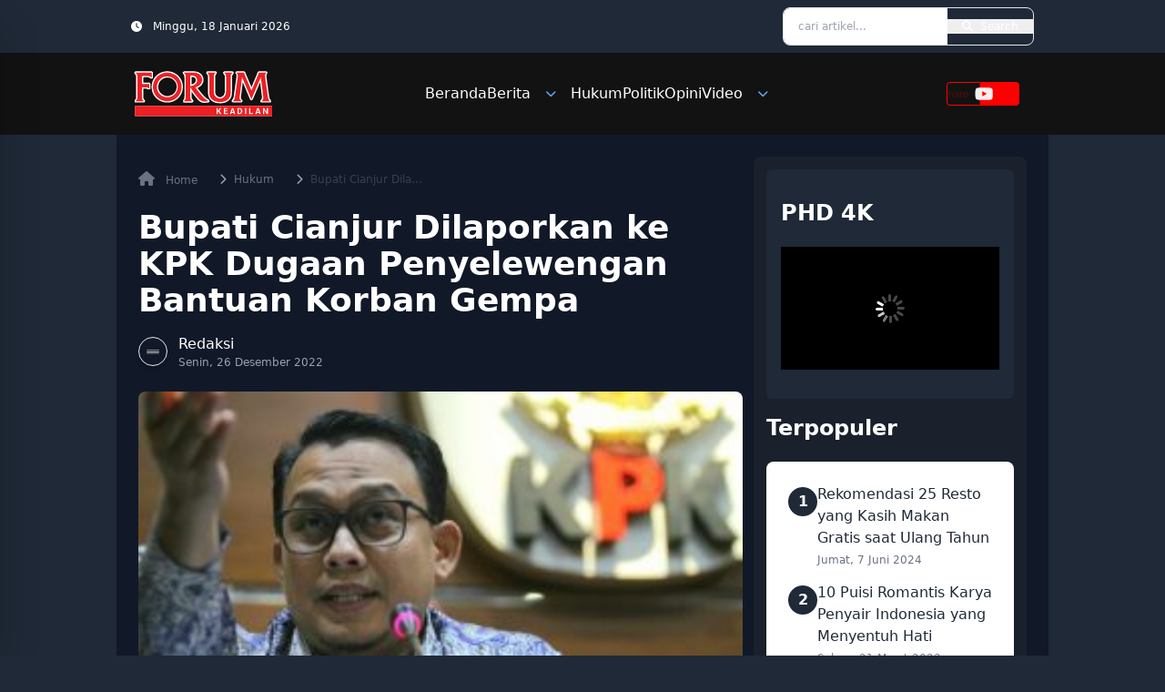

--- FILE ---
content_type: text/html; charset=UTF-8
request_url: https://forumkeadilan.com/2022/12/26/bupati-cianjur-dilaporkan-ke-kpk-dugaan-penyelewengan-bantuan-korban-gempa/
body_size: 26602
content:
<!doctype html>
<html lang="id" prefix="og: https://ogp.me/ns#">
<head>
    <meta charset="UTF-8">
    <meta name="viewport" content="width=device-width, initial-scale=1">
    <link rel="profile" href="https://gmpg.org/xfn/11">
    <link href="https://forumkeadilan.com/wp-content/themes/simulacra/dist/css/output.css" rel="stylesheet">
	<!-- Google Tag Manager -->
<script type="f85d80de320573ee2ac0dbc9-text/javascript">(function(w,d,s,l,i){w[l]=w[l]||[];w[l].push({'gtm.start':
new Date().getTime(),event:'gtm.js'});var f=d.getElementsByTagName(s)[0],
j=d.createElement(s),dl=l!='dataLayer'?'&l='+l:'';j.async=true;j.src=
'https://www.googletagmanager.com/gtm.js?id='+i+dl;f.parentNode.insertBefore(j,f);
})(window,document,'script','dataLayer','GTM-T9R5FV99');</script>
<!-- End Google Tag Manager -->

    
<!-- Optimasi Mesin Pencari oleh Rank Math - https://rankmath.com/ -->
<title>Bupati Cianjur Dilaporkan ke KPK Dugaan Penyelewengan Bantuan Korban Gempa - Forum Keadilan</title>
<meta name="description" content="FORUM KEADILAN – Komisi Pemberantasan Korupsi (KPK) menerima pengaduan masyarakat terkait dugaan penyelewengan bantuan bencana oleh Bupati Cianjur Herman"/>
<meta name="robots" content="follow, index, max-snippet:-1, max-video-preview:-1, max-image-preview:large"/>
<link rel="canonical" href="https://forumkeadilan.com/2022/12/26/bupati-cianjur-dilaporkan-ke-kpk-dugaan-penyelewengan-bantuan-korban-gempa/" />
<meta property="og:locale" content="id_ID" />
<meta property="og:type" content="article" />
<meta property="og:title" content="Bupati Cianjur Dilaporkan ke KPK Dugaan Penyelewengan Bantuan Korban Gempa - Forum Keadilan" />
<meta property="og:description" content="FORUM KEADILAN – Komisi Pemberantasan Korupsi (KPK) menerima pengaduan masyarakat terkait dugaan penyelewengan bantuan bencana oleh Bupati Cianjur Herman" />
<meta property="og:url" content="https://forumkeadilan.com/2022/12/26/bupati-cianjur-dilaporkan-ke-kpk-dugaan-penyelewengan-bantuan-korban-gempa/" />
<meta property="og:site_name" content="Forum Keadilan" />
<meta property="article:tag" content="bantuan gempa" />
<meta property="article:tag" content="Bupati Cianjur" />
<meta property="article:tag" content="dugaan penyelewengan bantuan gempa" />
<meta property="article:tag" content="Gempa Bumi" />
<meta property="article:tag" content="gempa cianjur" />
<meta property="article:tag" content="KPK" />
<meta property="article:section" content="Hukum" />
<meta property="og:updated_time" content="2022-12-26T20:40:30+07:00" />
<meta property="og:image" content="https://forumkeadilan.com/wp-content/uploads/2022/12/Kabag-Pemberitaan-KPK-Ali-Fikri.jpg" />
<meta property="og:image:secure_url" content="https://forumkeadilan.com/wp-content/uploads/2022/12/Kabag-Pemberitaan-KPK-Ali-Fikri.jpg" />
<meta property="og:image:width" content="640" />
<meta property="og:image:height" content="432" />
<meta property="og:image:alt" content="KPK" />
<meta property="og:image:type" content="image/jpeg" />
<meta property="article:published_time" content="2022-12-26T20:37:23+07:00" />
<meta property="article:modified_time" content="2022-12-26T20:40:30+07:00" />
<meta name="twitter:card" content="summary_large_image" />
<meta name="twitter:title" content="Bupati Cianjur Dilaporkan ke KPK Dugaan Penyelewengan Bantuan Korban Gempa - Forum Keadilan" />
<meta name="twitter:description" content="FORUM KEADILAN – Komisi Pemberantasan Korupsi (KPK) menerima pengaduan masyarakat terkait dugaan penyelewengan bantuan bencana oleh Bupati Cianjur Herman" />
<meta name="twitter:image" content="https://forumkeadilan.com/wp-content/uploads/2022/12/Kabag-Pemberitaan-KPK-Ali-Fikri.jpg" />
<meta name="twitter:label1" content="Waktunya membaca" />
<meta name="twitter:data1" content="1 menit" />
<script type="application/ld+json" class="rank-math-schema">{"@context":"https://schema.org","@graph":[{"@type":["NewsMediaOrganization","Organization"],"@id":"https://forumkeadilan.com/#organization","name":"Forum Keadilan","url":"https://forumkeadilan.com","logo":{"@type":"ImageObject","@id":"https://forumkeadilan.com/#logo","url":"https://forumkeadilan.com/wp-content/uploads/2022/10/Logo-dashboard-black.png","contentUrl":"https://forumkeadilan.com/wp-content/uploads/2022/10/Logo-dashboard-black.png","caption":"Forum Keadilan","inLanguage":"id","width":"92","height":"33"}},{"@type":"WebSite","@id":"https://forumkeadilan.com/#website","url":"https://forumkeadilan.com","name":"Forum Keadilan","publisher":{"@id":"https://forumkeadilan.com/#organization"},"inLanguage":"id"},{"@type":"ImageObject","@id":"https://forumkeadilan.com/wp-content/uploads/2022/12/Kabag-Pemberitaan-KPK-Ali-Fikri.jpg","url":"https://forumkeadilan.com/wp-content/uploads/2022/12/Kabag-Pemberitaan-KPK-Ali-Fikri.jpg","width":"640","height":"432","inLanguage":"id"},{"@type":"BreadcrumbList","@id":"https://forumkeadilan.com/2022/12/26/bupati-cianjur-dilaporkan-ke-kpk-dugaan-penyelewengan-bantuan-korban-gempa/#breadcrumb","itemListElement":[{"@type":"ListItem","position":"1","item":{"@id":"https://forumkeadilan.com","name":"Beranda"}},{"@type":"ListItem","position":"2","item":{"@id":"https://forumkeadilan.com/category/hukum/","name":"Hukum"}},{"@type":"ListItem","position":"3","item":{"@id":"https://forumkeadilan.com/2022/12/26/bupati-cianjur-dilaporkan-ke-kpk-dugaan-penyelewengan-bantuan-korban-gempa/","name":"Bupati Cianjur Dilaporkan ke KPK Dugaan Penyelewengan Bantuan Korban Gempa"}}]},{"@type":"WebPage","@id":"https://forumkeadilan.com/2022/12/26/bupati-cianjur-dilaporkan-ke-kpk-dugaan-penyelewengan-bantuan-korban-gempa/#webpage","url":"https://forumkeadilan.com/2022/12/26/bupati-cianjur-dilaporkan-ke-kpk-dugaan-penyelewengan-bantuan-korban-gempa/","name":"Bupati Cianjur Dilaporkan ke KPK Dugaan Penyelewengan Bantuan Korban Gempa - Forum Keadilan","datePublished":"2022-12-26T20:37:23+07:00","dateModified":"2022-12-26T20:40:30+07:00","isPartOf":{"@id":"https://forumkeadilan.com/#website"},"primaryImageOfPage":{"@id":"https://forumkeadilan.com/wp-content/uploads/2022/12/Kabag-Pemberitaan-KPK-Ali-Fikri.jpg"},"inLanguage":"id","breadcrumb":{"@id":"https://forumkeadilan.com/2022/12/26/bupati-cianjur-dilaporkan-ke-kpk-dugaan-penyelewengan-bantuan-korban-gempa/#breadcrumb"}},{"@type":"Person","@id":"https://forumkeadilan.com/author/redaksi-forum/","name":"","url":"https://forumkeadilan.com/author/redaksi-forum/","image":{"@type":"ImageObject","@id":"https://secure.gravatar.com/avatar/7aeb8eaed4819b00b45c9724950dc96ec03a5c8e5ccdd628c7e4c6d20e8990a1?s=96&amp;d=mm&amp;r=g","url":"https://secure.gravatar.com/avatar/7aeb8eaed4819b00b45c9724950dc96ec03a5c8e5ccdd628c7e4c6d20e8990a1?s=96&amp;d=mm&amp;r=g","caption":"","inLanguage":"id"},"worksFor":{"@id":"https://forumkeadilan.com/#organization"}},{"@type":"BlogPosting","headline":"Bupati Cianjur Dilaporkan ke KPK Dugaan Penyelewengan Bantuan Korban Gempa - Forum Keadilan","keywords":"KPK","datePublished":"2022-12-26T20:37:23+07:00","dateModified":"2022-12-26T20:40:30+07:00","articleSection":"Hukum","author":{"@id":"https://forumkeadilan.com/author/redaksi-forum/","name":""},"publisher":{"@id":"https://forumkeadilan.com/#organization"},"description":"FORUM KEADILAN \u2013 Komisi Pemberantasan Korupsi (KPK) menerima pengaduan masyarakat terkait dugaan penyelewengan bantuan bencana oleh Bupati Cianjur Herman","name":"Bupati Cianjur Dilaporkan ke KPK Dugaan Penyelewengan Bantuan Korban Gempa - Forum Keadilan","@id":"https://forumkeadilan.com/2022/12/26/bupati-cianjur-dilaporkan-ke-kpk-dugaan-penyelewengan-bantuan-korban-gempa/#richSnippet","isPartOf":{"@id":"https://forumkeadilan.com/2022/12/26/bupati-cianjur-dilaporkan-ke-kpk-dugaan-penyelewengan-bantuan-korban-gempa/#webpage"},"image":{"@id":"https://forumkeadilan.com/wp-content/uploads/2022/12/Kabag-Pemberitaan-KPK-Ali-Fikri.jpg"},"inLanguage":"id","mainEntityOfPage":{"@id":"https://forumkeadilan.com/2022/12/26/bupati-cianjur-dilaporkan-ke-kpk-dugaan-penyelewengan-bantuan-korban-gempa/#webpage"}}]}</script>
<!-- /Plugin WordPress Rank Math SEO -->

<link rel='dns-prefetch' href='//cdnjs.cloudflare.com' />
<link rel='dns-prefetch' href='//news.google.com' />
<link rel='dns-prefetch' href='//www.googletagmanager.com' />
<link rel='dns-prefetch' href='//pagead2.googlesyndication.com' />
<link rel='dns-prefetch' href='//fundingchoicesmessages.google.com' />
<link rel="alternate" title="oEmbed (JSON)" type="application/json+oembed" href="https://forumkeadilan.com/wp-json/oembed/1.0/embed?url=https%3A%2F%2Fforumkeadilan.com%2F2022%2F12%2F26%2Fbupati-cianjur-dilaporkan-ke-kpk-dugaan-penyelewengan-bantuan-korban-gempa%2F" />
<link rel="alternate" title="oEmbed (XML)" type="text/xml+oembed" href="https://forumkeadilan.com/wp-json/oembed/1.0/embed?url=https%3A%2F%2Fforumkeadilan.com%2F2022%2F12%2F26%2Fbupati-cianjur-dilaporkan-ke-kpk-dugaan-penyelewengan-bantuan-korban-gempa%2F&#038;format=xml" />
		<style>
			.lazyload,
			.lazyloading {
				max-width: 100%;
			}
		</style>
		<style id='wp-img-auto-sizes-contain-inline-css' type='text/css'>
img:is([sizes=auto i],[sizes^="auto," i]){contain-intrinsic-size:3000px 1500px}
/*# sourceURL=wp-img-auto-sizes-contain-inline-css */
</style>

<style id='wp-emoji-styles-inline-css' type='text/css'>

	img.wp-smiley, img.emoji {
		display: inline !important;
		border: none !important;
		box-shadow: none !important;
		height: 1em !important;
		width: 1em !important;
		margin: 0 0.07em !important;
		vertical-align: -0.1em !important;
		background: none !important;
		padding: 0 !important;
	}
/*# sourceURL=wp-emoji-styles-inline-css */
</style>
<link rel='stylesheet' id='wp-block-library-css' href='https://forumkeadilan.com/wp-includes/css/dist/block-library/style.min.css?ver=6.9' type='text/css' media='all' />
<style id='global-styles-inline-css' type='text/css'>
:root{--wp--preset--aspect-ratio--square: 1;--wp--preset--aspect-ratio--4-3: 4/3;--wp--preset--aspect-ratio--3-4: 3/4;--wp--preset--aspect-ratio--3-2: 3/2;--wp--preset--aspect-ratio--2-3: 2/3;--wp--preset--aspect-ratio--16-9: 16/9;--wp--preset--aspect-ratio--9-16: 9/16;--wp--preset--color--black: #000000;--wp--preset--color--cyan-bluish-gray: #abb8c3;--wp--preset--color--white: #ffffff;--wp--preset--color--pale-pink: #f78da7;--wp--preset--color--vivid-red: #cf2e2e;--wp--preset--color--luminous-vivid-orange: #ff6900;--wp--preset--color--luminous-vivid-amber: #fcb900;--wp--preset--color--light-green-cyan: #7bdcb5;--wp--preset--color--vivid-green-cyan: #00d084;--wp--preset--color--pale-cyan-blue: #8ed1fc;--wp--preset--color--vivid-cyan-blue: #0693e3;--wp--preset--color--vivid-purple: #9b51e0;--wp--preset--gradient--vivid-cyan-blue-to-vivid-purple: linear-gradient(135deg,rgb(6,147,227) 0%,rgb(155,81,224) 100%);--wp--preset--gradient--light-green-cyan-to-vivid-green-cyan: linear-gradient(135deg,rgb(122,220,180) 0%,rgb(0,208,130) 100%);--wp--preset--gradient--luminous-vivid-amber-to-luminous-vivid-orange: linear-gradient(135deg,rgb(252,185,0) 0%,rgb(255,105,0) 100%);--wp--preset--gradient--luminous-vivid-orange-to-vivid-red: linear-gradient(135deg,rgb(255,105,0) 0%,rgb(207,46,46) 100%);--wp--preset--gradient--very-light-gray-to-cyan-bluish-gray: linear-gradient(135deg,rgb(238,238,238) 0%,rgb(169,184,195) 100%);--wp--preset--gradient--cool-to-warm-spectrum: linear-gradient(135deg,rgb(74,234,220) 0%,rgb(151,120,209) 20%,rgb(207,42,186) 40%,rgb(238,44,130) 60%,rgb(251,105,98) 80%,rgb(254,248,76) 100%);--wp--preset--gradient--blush-light-purple: linear-gradient(135deg,rgb(255,206,236) 0%,rgb(152,150,240) 100%);--wp--preset--gradient--blush-bordeaux: linear-gradient(135deg,rgb(254,205,165) 0%,rgb(254,45,45) 50%,rgb(107,0,62) 100%);--wp--preset--gradient--luminous-dusk: linear-gradient(135deg,rgb(255,203,112) 0%,rgb(199,81,192) 50%,rgb(65,88,208) 100%);--wp--preset--gradient--pale-ocean: linear-gradient(135deg,rgb(255,245,203) 0%,rgb(182,227,212) 50%,rgb(51,167,181) 100%);--wp--preset--gradient--electric-grass: linear-gradient(135deg,rgb(202,248,128) 0%,rgb(113,206,126) 100%);--wp--preset--gradient--midnight: linear-gradient(135deg,rgb(2,3,129) 0%,rgb(40,116,252) 100%);--wp--preset--font-size--small: 13px;--wp--preset--font-size--medium: 20px;--wp--preset--font-size--large: 36px;--wp--preset--font-size--x-large: 42px;--wp--preset--spacing--20: 0.44rem;--wp--preset--spacing--30: 0.67rem;--wp--preset--spacing--40: 1rem;--wp--preset--spacing--50: 1.5rem;--wp--preset--spacing--60: 2.25rem;--wp--preset--spacing--70: 3.38rem;--wp--preset--spacing--80: 5.06rem;--wp--preset--shadow--natural: 6px 6px 9px rgba(0, 0, 0, 0.2);--wp--preset--shadow--deep: 12px 12px 50px rgba(0, 0, 0, 0.4);--wp--preset--shadow--sharp: 6px 6px 0px rgba(0, 0, 0, 0.2);--wp--preset--shadow--outlined: 6px 6px 0px -3px rgb(255, 255, 255), 6px 6px rgb(0, 0, 0);--wp--preset--shadow--crisp: 6px 6px 0px rgb(0, 0, 0);}:where(.is-layout-flex){gap: 0.5em;}:where(.is-layout-grid){gap: 0.5em;}body .is-layout-flex{display: flex;}.is-layout-flex{flex-wrap: wrap;align-items: center;}.is-layout-flex > :is(*, div){margin: 0;}body .is-layout-grid{display: grid;}.is-layout-grid > :is(*, div){margin: 0;}:where(.wp-block-columns.is-layout-flex){gap: 2em;}:where(.wp-block-columns.is-layout-grid){gap: 2em;}:where(.wp-block-post-template.is-layout-flex){gap: 1.25em;}:where(.wp-block-post-template.is-layout-grid){gap: 1.25em;}.has-black-color{color: var(--wp--preset--color--black) !important;}.has-cyan-bluish-gray-color{color: var(--wp--preset--color--cyan-bluish-gray) !important;}.has-white-color{color: var(--wp--preset--color--white) !important;}.has-pale-pink-color{color: var(--wp--preset--color--pale-pink) !important;}.has-vivid-red-color{color: var(--wp--preset--color--vivid-red) !important;}.has-luminous-vivid-orange-color{color: var(--wp--preset--color--luminous-vivid-orange) !important;}.has-luminous-vivid-amber-color{color: var(--wp--preset--color--luminous-vivid-amber) !important;}.has-light-green-cyan-color{color: var(--wp--preset--color--light-green-cyan) !important;}.has-vivid-green-cyan-color{color: var(--wp--preset--color--vivid-green-cyan) !important;}.has-pale-cyan-blue-color{color: var(--wp--preset--color--pale-cyan-blue) !important;}.has-vivid-cyan-blue-color{color: var(--wp--preset--color--vivid-cyan-blue) !important;}.has-vivid-purple-color{color: var(--wp--preset--color--vivid-purple) !important;}.has-black-background-color{background-color: var(--wp--preset--color--black) !important;}.has-cyan-bluish-gray-background-color{background-color: var(--wp--preset--color--cyan-bluish-gray) !important;}.has-white-background-color{background-color: var(--wp--preset--color--white) !important;}.has-pale-pink-background-color{background-color: var(--wp--preset--color--pale-pink) !important;}.has-vivid-red-background-color{background-color: var(--wp--preset--color--vivid-red) !important;}.has-luminous-vivid-orange-background-color{background-color: var(--wp--preset--color--luminous-vivid-orange) !important;}.has-luminous-vivid-amber-background-color{background-color: var(--wp--preset--color--luminous-vivid-amber) !important;}.has-light-green-cyan-background-color{background-color: var(--wp--preset--color--light-green-cyan) !important;}.has-vivid-green-cyan-background-color{background-color: var(--wp--preset--color--vivid-green-cyan) !important;}.has-pale-cyan-blue-background-color{background-color: var(--wp--preset--color--pale-cyan-blue) !important;}.has-vivid-cyan-blue-background-color{background-color: var(--wp--preset--color--vivid-cyan-blue) !important;}.has-vivid-purple-background-color{background-color: var(--wp--preset--color--vivid-purple) !important;}.has-black-border-color{border-color: var(--wp--preset--color--black) !important;}.has-cyan-bluish-gray-border-color{border-color: var(--wp--preset--color--cyan-bluish-gray) !important;}.has-white-border-color{border-color: var(--wp--preset--color--white) !important;}.has-pale-pink-border-color{border-color: var(--wp--preset--color--pale-pink) !important;}.has-vivid-red-border-color{border-color: var(--wp--preset--color--vivid-red) !important;}.has-luminous-vivid-orange-border-color{border-color: var(--wp--preset--color--luminous-vivid-orange) !important;}.has-luminous-vivid-amber-border-color{border-color: var(--wp--preset--color--luminous-vivid-amber) !important;}.has-light-green-cyan-border-color{border-color: var(--wp--preset--color--light-green-cyan) !important;}.has-vivid-green-cyan-border-color{border-color: var(--wp--preset--color--vivid-green-cyan) !important;}.has-pale-cyan-blue-border-color{border-color: var(--wp--preset--color--pale-cyan-blue) !important;}.has-vivid-cyan-blue-border-color{border-color: var(--wp--preset--color--vivid-cyan-blue) !important;}.has-vivid-purple-border-color{border-color: var(--wp--preset--color--vivid-purple) !important;}.has-vivid-cyan-blue-to-vivid-purple-gradient-background{background: var(--wp--preset--gradient--vivid-cyan-blue-to-vivid-purple) !important;}.has-light-green-cyan-to-vivid-green-cyan-gradient-background{background: var(--wp--preset--gradient--light-green-cyan-to-vivid-green-cyan) !important;}.has-luminous-vivid-amber-to-luminous-vivid-orange-gradient-background{background: var(--wp--preset--gradient--luminous-vivid-amber-to-luminous-vivid-orange) !important;}.has-luminous-vivid-orange-to-vivid-red-gradient-background{background: var(--wp--preset--gradient--luminous-vivid-orange-to-vivid-red) !important;}.has-very-light-gray-to-cyan-bluish-gray-gradient-background{background: var(--wp--preset--gradient--very-light-gray-to-cyan-bluish-gray) !important;}.has-cool-to-warm-spectrum-gradient-background{background: var(--wp--preset--gradient--cool-to-warm-spectrum) !important;}.has-blush-light-purple-gradient-background{background: var(--wp--preset--gradient--blush-light-purple) !important;}.has-blush-bordeaux-gradient-background{background: var(--wp--preset--gradient--blush-bordeaux) !important;}.has-luminous-dusk-gradient-background{background: var(--wp--preset--gradient--luminous-dusk) !important;}.has-pale-ocean-gradient-background{background: var(--wp--preset--gradient--pale-ocean) !important;}.has-electric-grass-gradient-background{background: var(--wp--preset--gradient--electric-grass) !important;}.has-midnight-gradient-background{background: var(--wp--preset--gradient--midnight) !important;}.has-small-font-size{font-size: var(--wp--preset--font-size--small) !important;}.has-medium-font-size{font-size: var(--wp--preset--font-size--medium) !important;}.has-large-font-size{font-size: var(--wp--preset--font-size--large) !important;}.has-x-large-font-size{font-size: var(--wp--preset--font-size--x-large) !important;}
/*# sourceURL=global-styles-inline-css */
</style>

<style id='classic-theme-styles-inline-css' type='text/css'>
/*! This file is auto-generated */
.wp-block-button__link{color:#fff;background-color:#32373c;border-radius:9999px;box-shadow:none;text-decoration:none;padding:calc(.667em + 2px) calc(1.333em + 2px);font-size:1.125em}.wp-block-file__button{background:#32373c;color:#fff;text-decoration:none}
/*# sourceURL=/wp-includes/css/classic-themes.min.css */
</style>
<link rel='stylesheet' id='simulacra-tailwind-output-css' href='https://forumkeadilan.com/wp-content/themes/simulacra/dist/css/output.css?ver=1.0.0' type='text/css' media='all' />
<link rel='stylesheet' id='simulacra-style-css' href='https://forumkeadilan.com/wp-content/themes/simulacra/style.css?ver=1.0.0' type='text/css' media='all' />
<link rel='stylesheet' id='font-awesome-css' href='https://forumkeadilan.com/wp-content/themes/simulacra/assets/fa/css/all.min.css?ver=6.7.2' type='text/css' media='all' />

<!-- Potongan tag Google (gtag.js) ditambahkan oleh Site Kit -->
<!-- Snippet Google Analytics telah ditambahkan oleh Site Kit -->
<script type="f85d80de320573ee2ac0dbc9-text/javascript" src="https://www.googletagmanager.com/gtag/js?id=GT-NNQ5SGW4" id="google_gtagjs-js" async></script>
<script type="f85d80de320573ee2ac0dbc9-text/javascript" id="google_gtagjs-js-after">
/* <![CDATA[ */
window.dataLayer = window.dataLayer || [];function gtag(){dataLayer.push(arguments);}
gtag("set","linker",{"domains":["forumkeadilan.com"]});
gtag("js", new Date());
gtag("set", "developer_id.dZTNiMT", true);
gtag("config", "GT-NNQ5SGW4", {"googlesitekit_post_type":"post","googlesitekit_post_date":"20221226","googlesitekit_post_author":"Redaksi Forum"});
 window._googlesitekit = window._googlesitekit || {}; window._googlesitekit.throttledEvents = []; window._googlesitekit.gtagEvent = (name, data) => { var key = JSON.stringify( { name, data } ); if ( !! window._googlesitekit.throttledEvents[ key ] ) { return; } window._googlesitekit.throttledEvents[ key ] = true; setTimeout( () => { delete window._googlesitekit.throttledEvents[ key ]; }, 5 ); gtag( "event", name, { ...data, event_source: "site-kit" } ); }; 
//# sourceURL=google_gtagjs-js-after
/* ]]> */
</script>
<link rel="https://api.w.org/" href="https://forumkeadilan.com/wp-json/" /><link rel="alternate" title="JSON" type="application/json" href="https://forumkeadilan.com/wp-json/wp/v2/posts/3293" /><link rel="EditURI" type="application/rsd+xml" title="RSD" href="https://forumkeadilan.com/xmlrpc.php?rsd" />
<meta name="generator" content="WordPress 6.9" />
<link rel='shortlink' href='https://forumkeadilan.com/?p=3293' />
<meta name="generator" content="Site Kit by Google 1.161.0" /><style>/* CSS added by WP Meta and Date Remover*/.wp-block-post-author__name{display:none !important;} .wp-block-post-date{display:none !important;} .entry-meta {display:none !important;} .home .entry-meta { display: none; } .entry-footer {display:none !important;} .home .entry-footer { display: none; }</style>		<script type="f85d80de320573ee2ac0dbc9-text/javascript">
			document.documentElement.className = document.documentElement.className.replace('no-js', 'js');
		</script>
				<style>
			.no-js img.lazyload {
				display: none;
			}

			figure.wp-block-image img.lazyloading {
				min-width: 150px;
			}

			.lazyload,
			.lazyloading {
				--smush-placeholder-width: 100px;
				--smush-placeholder-aspect-ratio: 1/1;
				width: var(--smush-image-width, var(--smush-placeholder-width)) !important;
				aspect-ratio: var(--smush-image-aspect-ratio, var(--smush-placeholder-aspect-ratio)) !important;
			}

						.lazyload, .lazyloading {
				opacity: 0;
			}

			.lazyloaded {
				opacity: 1;
				transition: opacity 400ms;
				transition-delay: 0ms;
			}

					</style>
		
<!-- Meta tag Google AdSense ditambahkan oleh Site Kit -->
<meta name="google-adsense-platform-account" content="ca-host-pub-2644536267352236">
<meta name="google-adsense-platform-domain" content="sitekit.withgoogle.com">
<!-- Akhir tag meta Google AdSense yang ditambahkan oleh Site Kit -->
<meta name="generator" content="optimization-detective 1.0.0-beta3">

<!-- Snippet Google Tag Manager telah ditambahkan oleh Site Kit -->
<script type="f85d80de320573ee2ac0dbc9-text/javascript">
/* <![CDATA[ */

			( function( w, d, s, l, i ) {
				w[l] = w[l] || [];
				w[l].push( {'gtm.start': new Date().getTime(), event: 'gtm.js'} );
				var f = d.getElementsByTagName( s )[0],
					j = d.createElement( s ), dl = l != 'dataLayer' ? '&l=' + l : '';
				j.async = true;
				j.src = 'https://www.googletagmanager.com/gtm.js?id=' + i + dl;
				f.parentNode.insertBefore( j, f );
			} )( window, document, 'script', 'dataLayer', 'GTM-T9R5FV99' );
			
/* ]]> */
</script>

<!-- Snippet Google Tag Manager penutup telah ditambahkan oleh Site Kit -->

<!-- Snippet Google AdSense telah ditambahkan oleh Site Kit -->
<script type="f85d80de320573ee2ac0dbc9-text/javascript" async="async" src="https://pagead2.googlesyndication.com/pagead/js/adsbygoogle.js?client=ca-pub-1525661721281137&amp;host=ca-host-pub-2644536267352236" crossorigin="anonymous"></script>

<!-- Snippet Google AdSense penutup telah ditambahkan oleh Site Kit -->

<!-- Snippet Google AdSense Ad Blocking Recovery ditambahkan oleh Site Kit -->
<script async src="https://fundingchoicesmessages.google.com/i/pub-1525661721281137?ers=1" type="f85d80de320573ee2ac0dbc9-text/javascript"></script><script type="f85d80de320573ee2ac0dbc9-text/javascript">(function() {function signalGooglefcPresent() {if (!window.frames['googlefcPresent']) {if (document.body) {const iframe = document.createElement('iframe'); iframe.style = 'width: 0; height: 0; border: none; z-index: -1000; left: -1000px; top: -1000px;'; iframe.style.display = 'none'; iframe.name = 'googlefcPresent'; document.body.appendChild(iframe);} else {setTimeout(signalGooglefcPresent, 0);}}}signalGooglefcPresent();})();</script>
<!-- Snippet End Google AdSense Ad Blocking Recovery ditambahkan oleh Site Kit -->

<!-- Snippet Google AdSense Ad Blocking Recovery Error Protection ditambahkan oleh Site Kit -->
<script type="f85d80de320573ee2ac0dbc9-text/javascript">(function(){'use strict';function aa(a){var b=0;return function(){return b<a.length?{done:!1,value:a[b++]}:{done:!0}}}var ba=typeof Object.defineProperties=="function"?Object.defineProperty:function(a,b,c){if(a==Array.prototype||a==Object.prototype)return a;a[b]=c.value;return a};
function ca(a){a=["object"==typeof globalThis&&globalThis,a,"object"==typeof window&&window,"object"==typeof self&&self,"object"==typeof global&&global];for(var b=0;b<a.length;++b){var c=a[b];if(c&&c.Math==Math)return c}throw Error("Cannot find global object");}var da=ca(this);function l(a,b){if(b)a:{var c=da;a=a.split(".");for(var d=0;d<a.length-1;d++){var e=a[d];if(!(e in c))break a;c=c[e]}a=a[a.length-1];d=c[a];b=b(d);b!=d&&b!=null&&ba(c,a,{configurable:!0,writable:!0,value:b})}}
function ea(a){return a.raw=a}function n(a){var b=typeof Symbol!="undefined"&&Symbol.iterator&&a[Symbol.iterator];if(b)return b.call(a);if(typeof a.length=="number")return{next:aa(a)};throw Error(String(a)+" is not an iterable or ArrayLike");}function fa(a){for(var b,c=[];!(b=a.next()).done;)c.push(b.value);return c}var ha=typeof Object.create=="function"?Object.create:function(a){function b(){}b.prototype=a;return new b},p;
if(typeof Object.setPrototypeOf=="function")p=Object.setPrototypeOf;else{var q;a:{var ja={a:!0},ka={};try{ka.__proto__=ja;q=ka.a;break a}catch(a){}q=!1}p=q?function(a,b){a.__proto__=b;if(a.__proto__!==b)throw new TypeError(a+" is not extensible");return a}:null}var la=p;
function t(a,b){a.prototype=ha(b.prototype);a.prototype.constructor=a;if(la)la(a,b);else for(var c in b)if(c!="prototype")if(Object.defineProperties){var d=Object.getOwnPropertyDescriptor(b,c);d&&Object.defineProperty(a,c,d)}else a[c]=b[c];a.A=b.prototype}function ma(){for(var a=Number(this),b=[],c=a;c<arguments.length;c++)b[c-a]=arguments[c];return b}l("Object.is",function(a){return a?a:function(b,c){return b===c?b!==0||1/b===1/c:b!==b&&c!==c}});
l("Array.prototype.includes",function(a){return a?a:function(b,c){var d=this;d instanceof String&&(d=String(d));var e=d.length;c=c||0;for(c<0&&(c=Math.max(c+e,0));c<e;c++){var f=d[c];if(f===b||Object.is(f,b))return!0}return!1}});
l("String.prototype.includes",function(a){return a?a:function(b,c){if(this==null)throw new TypeError("The 'this' value for String.prototype.includes must not be null or undefined");if(b instanceof RegExp)throw new TypeError("First argument to String.prototype.includes must not be a regular expression");return this.indexOf(b,c||0)!==-1}});l("Number.MAX_SAFE_INTEGER",function(){return 9007199254740991});
l("Number.isFinite",function(a){return a?a:function(b){return typeof b!=="number"?!1:!isNaN(b)&&b!==Infinity&&b!==-Infinity}});l("Number.isInteger",function(a){return a?a:function(b){return Number.isFinite(b)?b===Math.floor(b):!1}});l("Number.isSafeInteger",function(a){return a?a:function(b){return Number.isInteger(b)&&Math.abs(b)<=Number.MAX_SAFE_INTEGER}});
l("Math.trunc",function(a){return a?a:function(b){b=Number(b);if(isNaN(b)||b===Infinity||b===-Infinity||b===0)return b;var c=Math.floor(Math.abs(b));return b<0?-c:c}});/*

 Copyright The Closure Library Authors.
 SPDX-License-Identifier: Apache-2.0
*/
var u=this||self;function v(a,b){a:{var c=["CLOSURE_FLAGS"];for(var d=u,e=0;e<c.length;e++)if(d=d[c[e]],d==null){c=null;break a}c=d}a=c&&c[a];return a!=null?a:b}function w(a){return a};function na(a){u.setTimeout(function(){throw a;},0)};var oa=v(610401301,!1),pa=v(188588736,!0),qa=v(645172343,v(1,!0));var x,ra=u.navigator;x=ra?ra.userAgentData||null:null;function z(a){return oa?x?x.brands.some(function(b){return(b=b.brand)&&b.indexOf(a)!=-1}):!1:!1}function A(a){var b;a:{if(b=u.navigator)if(b=b.userAgent)break a;b=""}return b.indexOf(a)!=-1};function B(){return oa?!!x&&x.brands.length>0:!1}function C(){return B()?z("Chromium"):(A("Chrome")||A("CriOS"))&&!(B()?0:A("Edge"))||A("Silk")};var sa=B()?!1:A("Trident")||A("MSIE");!A("Android")||C();C();A("Safari")&&(C()||(B()?0:A("Coast"))||(B()?0:A("Opera"))||(B()?0:A("Edge"))||(B()?z("Microsoft Edge"):A("Edg/"))||B()&&z("Opera"));var ta={},D=null;var ua=typeof Uint8Array!=="undefined",va=!sa&&typeof btoa==="function";var wa;function E(){return typeof BigInt==="function"};var F=typeof Symbol==="function"&&typeof Symbol()==="symbol";function xa(a){return typeof Symbol==="function"&&typeof Symbol()==="symbol"?Symbol():a}var G=xa(),ya=xa("2ex");var za=F?function(a,b){a[G]|=b}:function(a,b){a.g!==void 0?a.g|=b:Object.defineProperties(a,{g:{value:b,configurable:!0,writable:!0,enumerable:!1}})},H=F?function(a){return a[G]|0}:function(a){return a.g|0},I=F?function(a){return a[G]}:function(a){return a.g},J=F?function(a,b){a[G]=b}:function(a,b){a.g!==void 0?a.g=b:Object.defineProperties(a,{g:{value:b,configurable:!0,writable:!0,enumerable:!1}})};function Aa(a,b){J(b,(a|0)&-14591)}function Ba(a,b){J(b,(a|34)&-14557)};var K={},Ca={};function Da(a){return!(!a||typeof a!=="object"||a.g!==Ca)}function Ea(a){return a!==null&&typeof a==="object"&&!Array.isArray(a)&&a.constructor===Object}function L(a,b,c){if(!Array.isArray(a)||a.length)return!1;var d=H(a);if(d&1)return!0;if(!(b&&(Array.isArray(b)?b.includes(c):b.has(c))))return!1;J(a,d|1);return!0};var M=0,N=0;function Fa(a){var b=a>>>0;M=b;N=(a-b)/4294967296>>>0}function Ga(a){if(a<0){Fa(-a);var b=n(Ha(M,N));a=b.next().value;b=b.next().value;M=a>>>0;N=b>>>0}else Fa(a)}function Ia(a,b){b>>>=0;a>>>=0;if(b<=2097151)var c=""+(4294967296*b+a);else E()?c=""+(BigInt(b)<<BigInt(32)|BigInt(a)):(c=(a>>>24|b<<8)&16777215,b=b>>16&65535,a=(a&16777215)+c*6777216+b*6710656,c+=b*8147497,b*=2,a>=1E7&&(c+=a/1E7>>>0,a%=1E7),c>=1E7&&(b+=c/1E7>>>0,c%=1E7),c=b+Ja(c)+Ja(a));return c}
function Ja(a){a=String(a);return"0000000".slice(a.length)+a}function Ha(a,b){b=~b;a?a=~a+1:b+=1;return[a,b]};var Ka=/^-?([1-9][0-9]*|0)(\.[0-9]+)?$/;var O;function La(a,b){O=b;a=new a(b);O=void 0;return a}
function P(a,b,c){a==null&&(a=O);O=void 0;if(a==null){var d=96;c?(a=[c],d|=512):a=[];b&&(d=d&-16760833|(b&1023)<<14)}else{if(!Array.isArray(a))throw Error("narr");d=H(a);if(d&2048)throw Error("farr");if(d&64)return a;d|=64;if(c&&(d|=512,c!==a[0]))throw Error("mid");a:{c=a;var e=c.length;if(e){var f=e-1;if(Ea(c[f])){d|=256;b=f-(+!!(d&512)-1);if(b>=1024)throw Error("pvtlmt");d=d&-16760833|(b&1023)<<14;break a}}if(b){b=Math.max(b,e-(+!!(d&512)-1));if(b>1024)throw Error("spvt");d=d&-16760833|(b&1023)<<
14}}}J(a,d);return a};function Ma(a){switch(typeof a){case "number":return isFinite(a)?a:String(a);case "boolean":return a?1:0;case "object":if(a)if(Array.isArray(a)){if(L(a,void 0,0))return}else if(ua&&a!=null&&a instanceof Uint8Array){if(va){for(var b="",c=0,d=a.length-10240;c<d;)b+=String.fromCharCode.apply(null,a.subarray(c,c+=10240));b+=String.fromCharCode.apply(null,c?a.subarray(c):a);a=btoa(b)}else{b===void 0&&(b=0);if(!D){D={};c="ABCDEFGHIJKLMNOPQRSTUVWXYZabcdefghijklmnopqrstuvwxyz0123456789".split("");d=["+/=",
"+/","-_=","-_.","-_"];for(var e=0;e<5;e++){var f=c.concat(d[e].split(""));ta[e]=f;for(var g=0;g<f.length;g++){var h=f[g];D[h]===void 0&&(D[h]=g)}}}b=ta[b];c=Array(Math.floor(a.length/3));d=b[64]||"";for(e=f=0;f<a.length-2;f+=3){var k=a[f],m=a[f+1];h=a[f+2];g=b[k>>2];k=b[(k&3)<<4|m>>4];m=b[(m&15)<<2|h>>6];h=b[h&63];c[e++]=g+k+m+h}g=0;h=d;switch(a.length-f){case 2:g=a[f+1],h=b[(g&15)<<2]||d;case 1:a=a[f],c[e]=b[a>>2]+b[(a&3)<<4|g>>4]+h+d}a=c.join("")}return a}}return a};function Na(a,b,c){a=Array.prototype.slice.call(a);var d=a.length,e=b&256?a[d-1]:void 0;d+=e?-1:0;for(b=b&512?1:0;b<d;b++)a[b]=c(a[b]);if(e){b=a[b]={};for(var f in e)Object.prototype.hasOwnProperty.call(e,f)&&(b[f]=c(e[f]))}return a}function Oa(a,b,c,d,e){if(a!=null){if(Array.isArray(a))a=L(a,void 0,0)?void 0:e&&H(a)&2?a:Pa(a,b,c,d!==void 0,e);else if(Ea(a)){var f={},g;for(g in a)Object.prototype.hasOwnProperty.call(a,g)&&(f[g]=Oa(a[g],b,c,d,e));a=f}else a=b(a,d);return a}}
function Pa(a,b,c,d,e){var f=d||c?H(a):0;d=d?!!(f&32):void 0;a=Array.prototype.slice.call(a);for(var g=0;g<a.length;g++)a[g]=Oa(a[g],b,c,d,e);c&&c(f,a);return a}function Qa(a){return a.s===K?a.toJSON():Ma(a)};function Ra(a,b,c){c=c===void 0?Ba:c;if(a!=null){if(ua&&a instanceof Uint8Array)return b?a:new Uint8Array(a);if(Array.isArray(a)){var d=H(a);if(d&2)return a;b&&(b=d===0||!!(d&32)&&!(d&64||!(d&16)));return b?(J(a,(d|34)&-12293),a):Pa(a,Ra,d&4?Ba:c,!0,!0)}a.s===K&&(c=a.h,d=I(c),a=d&2?a:La(a.constructor,Sa(c,d,!0)));return a}}function Sa(a,b,c){var d=c||b&2?Ba:Aa,e=!!(b&32);a=Na(a,b,function(f){return Ra(f,e,d)});za(a,32|(c?2:0));return a};function Ta(a,b){a=a.h;return Ua(a,I(a),b)}function Va(a,b,c,d){b=d+(+!!(b&512)-1);if(!(b<0||b>=a.length||b>=c))return a[b]}
function Ua(a,b,c,d){if(c===-1)return null;var e=b>>14&1023||536870912;if(c>=e){if(b&256)return a[a.length-1][c]}else{var f=a.length;if(d&&b&256&&(d=a[f-1][c],d!=null)){if(Va(a,b,e,c)&&ya!=null){var g;a=(g=wa)!=null?g:wa={};g=a[ya]||0;g>=4||(a[ya]=g+1,g=Error(),g.__closure__error__context__984382||(g.__closure__error__context__984382={}),g.__closure__error__context__984382.severity="incident",na(g))}return d}return Va(a,b,e,c)}}
function Wa(a,b,c,d,e){var f=b>>14&1023||536870912;if(c>=f||e&&!qa){var g=b;if(b&256)e=a[a.length-1];else{if(d==null)return;e=a[f+(+!!(b&512)-1)]={};g|=256}e[c]=d;c<f&&(a[c+(+!!(b&512)-1)]=void 0);g!==b&&J(a,g)}else a[c+(+!!(b&512)-1)]=d,b&256&&(a=a[a.length-1],c in a&&delete a[c])}
function Xa(a,b){var c=Ya;var d=d===void 0?!1:d;var e=a.h;var f=I(e),g=Ua(e,f,b,d);if(g!=null&&typeof g==="object"&&g.s===K)c=g;else if(Array.isArray(g)){var h=H(g),k=h;k===0&&(k|=f&32);k|=f&2;k!==h&&J(g,k);c=new c(g)}else c=void 0;c!==g&&c!=null&&Wa(e,f,b,c,d);e=c;if(e==null)return e;a=a.h;f=I(a);f&2||(g=e,c=g.h,h=I(c),g=h&2?La(g.constructor,Sa(c,h,!1)):g,g!==e&&(e=g,Wa(a,f,b,e,d)));return e}function Za(a,b){a=Ta(a,b);return a==null||typeof a==="string"?a:void 0}
function $a(a,b){var c=c===void 0?0:c;a=Ta(a,b);if(a!=null)if(b=typeof a,b==="number"?Number.isFinite(a):b!=="string"?0:Ka.test(a))if(typeof a==="number"){if(a=Math.trunc(a),!Number.isSafeInteger(a)){Ga(a);b=M;var d=N;if(a=d&2147483648)b=~b+1>>>0,d=~d>>>0,b==0&&(d=d+1>>>0);b=d*4294967296+(b>>>0);a=a?-b:b}}else if(b=Math.trunc(Number(a)),Number.isSafeInteger(b))a=String(b);else{if(b=a.indexOf("."),b!==-1&&(a=a.substring(0,b)),!(a[0]==="-"?a.length<20||a.length===20&&Number(a.substring(0,7))>-922337:
a.length<19||a.length===19&&Number(a.substring(0,6))<922337)){if(a.length<16)Ga(Number(a));else if(E())a=BigInt(a),M=Number(a&BigInt(4294967295))>>>0,N=Number(a>>BigInt(32)&BigInt(4294967295));else{b=+(a[0]==="-");N=M=0;d=a.length;for(var e=b,f=(d-b)%6+b;f<=d;e=f,f+=6)e=Number(a.slice(e,f)),N*=1E6,M=M*1E6+e,M>=4294967296&&(N+=Math.trunc(M/4294967296),N>>>=0,M>>>=0);b&&(b=n(Ha(M,N)),a=b.next().value,b=b.next().value,M=a,N=b)}a=M;b=N;b&2147483648?E()?a=""+(BigInt(b|0)<<BigInt(32)|BigInt(a>>>0)):(b=
n(Ha(a,b)),a=b.next().value,b=b.next().value,a="-"+Ia(a,b)):a=Ia(a,b)}}else a=void 0;return a!=null?a:c}function R(a,b){var c=c===void 0?"":c;a=Za(a,b);return a!=null?a:c};var S;function T(a,b,c){this.h=P(a,b,c)}T.prototype.toJSON=function(){return ab(this)};T.prototype.s=K;T.prototype.toString=function(){try{return S=!0,ab(this).toString()}finally{S=!1}};
function ab(a){var b=S?a.h:Pa(a.h,Qa,void 0,void 0,!1);var c=!S;var d=pa?void 0:a.constructor.v;var e=I(c?a.h:b);if(a=b.length){var f=b[a-1],g=Ea(f);g?a--:f=void 0;e=+!!(e&512)-1;var h=b;if(g){b:{var k=f;var m={};g=!1;if(k)for(var r in k)if(Object.prototype.hasOwnProperty.call(k,r))if(isNaN(+r))m[r]=k[r];else{var y=k[r];Array.isArray(y)&&(L(y,d,+r)||Da(y)&&y.size===0)&&(y=null);y==null&&(g=!0);y!=null&&(m[r]=y)}if(g){for(var Q in m)break b;m=null}else m=k}k=m==null?f!=null:m!==f}for(var ia;a>0;a--){Q=
a-1;r=h[Q];Q-=e;if(!(r==null||L(r,d,Q)||Da(r)&&r.size===0))break;ia=!0}if(h!==b||k||ia){if(!c)h=Array.prototype.slice.call(h,0,a);else if(ia||k||m)h.length=a;m&&h.push(m)}b=h}return b};function bb(a){return function(b){if(b==null||b=="")b=new a;else{b=JSON.parse(b);if(!Array.isArray(b))throw Error("dnarr");za(b,32);b=La(a,b)}return b}};function cb(a){this.h=P(a)}t(cb,T);var db=bb(cb);var U;function V(a){this.g=a}V.prototype.toString=function(){return this.g+""};var eb={};function fb(a){if(U===void 0){var b=null;var c=u.trustedTypes;if(c&&c.createPolicy){try{b=c.createPolicy("goog#html",{createHTML:w,createScript:w,createScriptURL:w})}catch(d){u.console&&u.console.error(d.message)}U=b}else U=b}a=(b=U)?b.createScriptURL(a):a;return new V(a,eb)};/*

 SPDX-License-Identifier: Apache-2.0
*/
function gb(a){var b=ma.apply(1,arguments);if(b.length===0)return fb(a[0]);for(var c=a[0],d=0;d<b.length;d++)c+=encodeURIComponent(b[d])+a[d+1];return fb(c)};function hb(a,b){a.src=b instanceof V&&b.constructor===V?b.g:"type_error:TrustedResourceUrl";var c,d;(c=(b=(d=(c=(a.ownerDocument&&a.ownerDocument.defaultView||window).document).querySelector)==null?void 0:d.call(c,"script[nonce]"))?b.nonce||b.getAttribute("nonce")||"":"")&&a.setAttribute("nonce",c)};function ib(){return Math.floor(Math.random()*2147483648).toString(36)+Math.abs(Math.floor(Math.random()*2147483648)^Date.now()).toString(36)};function jb(a,b){b=String(b);a.contentType==="application/xhtml+xml"&&(b=b.toLowerCase());return a.createElement(b)}function kb(a){this.g=a||u.document||document};function lb(a){a=a===void 0?document:a;return a.createElement("script")};function mb(a,b,c,d,e,f){try{var g=a.g,h=lb(g);h.async=!0;hb(h,b);g.head.appendChild(h);h.addEventListener("load",function(){e();d&&g.head.removeChild(h)});h.addEventListener("error",function(){c>0?mb(a,b,c-1,d,e,f):(d&&g.head.removeChild(h),f())})}catch(k){f()}};var nb=u.atob("aHR0cHM6Ly93d3cuZ3N0YXRpYy5jb20vaW1hZ2VzL2ljb25zL21hdGVyaWFsL3N5c3RlbS8xeC93YXJuaW5nX2FtYmVyXzI0ZHAucG5n"),ob=u.atob("WW91IGFyZSBzZWVpbmcgdGhpcyBtZXNzYWdlIGJlY2F1c2UgYWQgb3Igc2NyaXB0IGJsb2NraW5nIHNvZnR3YXJlIGlzIGludGVyZmVyaW5nIHdpdGggdGhpcyBwYWdlLg=="),pb=u.atob("RGlzYWJsZSBhbnkgYWQgb3Igc2NyaXB0IGJsb2NraW5nIHNvZnR3YXJlLCB0aGVuIHJlbG9hZCB0aGlzIHBhZ2Uu");function qb(a,b,c){this.i=a;this.u=b;this.o=c;this.g=null;this.j=[];this.m=!1;this.l=new kb(this.i)}
function rb(a){if(a.i.body&&!a.m){var b=function(){sb(a);u.setTimeout(function(){tb(a,3)},50)};mb(a.l,a.u,2,!0,function(){u[a.o]||b()},b);a.m=!0}}
function sb(a){for(var b=W(1,5),c=0;c<b;c++){var d=X(a);a.i.body.appendChild(d);a.j.push(d)}b=X(a);b.style.bottom="0";b.style.left="0";b.style.position="fixed";b.style.width=W(100,110).toString()+"%";b.style.zIndex=W(2147483544,2147483644).toString();b.style.backgroundColor=ub(249,259,242,252,219,229);b.style.boxShadow="0 0 12px #888";b.style.color=ub(0,10,0,10,0,10);b.style.display="flex";b.style.justifyContent="center";b.style.fontFamily="Roboto, Arial";c=X(a);c.style.width=W(80,85).toString()+
"%";c.style.maxWidth=W(750,775).toString()+"px";c.style.margin="24px";c.style.display="flex";c.style.alignItems="flex-start";c.style.justifyContent="center";d=jb(a.l.g,"IMG");d.className=ib();d.src=nb;d.alt="Warning icon";d.style.height="24px";d.style.width="24px";d.style.paddingRight="16px";var e=X(a),f=X(a);f.style.fontWeight="bold";f.textContent=ob;var g=X(a);g.textContent=pb;Y(a,e,f);Y(a,e,g);Y(a,c,d);Y(a,c,e);Y(a,b,c);a.g=b;a.i.body.appendChild(a.g);b=W(1,5);for(c=0;c<b;c++)d=X(a),a.i.body.appendChild(d),
a.j.push(d)}function Y(a,b,c){for(var d=W(1,5),e=0;e<d;e++){var f=X(a);b.appendChild(f)}b.appendChild(c);c=W(1,5);for(d=0;d<c;d++)e=X(a),b.appendChild(e)}function W(a,b){return Math.floor(a+Math.random()*(b-a))}function ub(a,b,c,d,e,f){return"rgb("+W(Math.max(a,0),Math.min(b,255)).toString()+","+W(Math.max(c,0),Math.min(d,255)).toString()+","+W(Math.max(e,0),Math.min(f,255)).toString()+")"}function X(a){a=jb(a.l.g,"DIV");a.className=ib();return a}
function tb(a,b){b<=0||a.g!=null&&a.g.offsetHeight!==0&&a.g.offsetWidth!==0||(vb(a),sb(a),u.setTimeout(function(){tb(a,b-1)},50))}function vb(a){for(var b=n(a.j),c=b.next();!c.done;c=b.next())(c=c.value)&&c.parentNode&&c.parentNode.removeChild(c);a.j=[];(b=a.g)&&b.parentNode&&b.parentNode.removeChild(b);a.g=null};function wb(a,b,c,d,e){function f(k){document.body?g(document.body):k>0?u.setTimeout(function(){f(k-1)},e):b()}function g(k){k.appendChild(h);u.setTimeout(function(){h?(h.offsetHeight!==0&&h.offsetWidth!==0?b():a(),h.parentNode&&h.parentNode.removeChild(h)):a()},d)}var h=xb(c);f(3)}function xb(a){var b=document.createElement("div");b.className=a;b.style.width="1px";b.style.height="1px";b.style.position="absolute";b.style.left="-10000px";b.style.top="-10000px";b.style.zIndex="-10000";return b};function Ya(a){this.h=P(a)}t(Ya,T);function yb(a){this.h=P(a)}t(yb,T);var zb=bb(yb);function Ab(a){if(!a)return null;a=Za(a,4);var b;a===null||a===void 0?b=null:b=fb(a);return b};var Bb=ea([""]),Cb=ea([""]);function Db(a,b){this.m=a;this.o=new kb(a.document);this.g=b;this.j=R(this.g,1);this.u=Ab(Xa(this.g,2))||gb(Bb);this.i=!1;b=Ab(Xa(this.g,13))||gb(Cb);this.l=new qb(a.document,b,R(this.g,12))}Db.prototype.start=function(){Eb(this)};
function Eb(a){Fb(a);mb(a.o,a.u,3,!1,function(){a:{var b=a.j;var c=u.btoa(b);if(c=u[c]){try{var d=db(u.atob(c))}catch(e){b=!1;break a}b=b===Za(d,1)}else b=!1}b?Z(a,R(a.g,14)):(Z(a,R(a.g,8)),rb(a.l))},function(){wb(function(){Z(a,R(a.g,7));rb(a.l)},function(){return Z(a,R(a.g,6))},R(a.g,9),$a(a.g,10),$a(a.g,11))})}function Z(a,b){a.i||(a.i=!0,a=new a.m.XMLHttpRequest,a.open("GET",b,!0),a.send())}function Fb(a){var b=u.btoa(a.j);a.m[b]&&Z(a,R(a.g,5))};(function(a,b){u[a]=function(){var c=ma.apply(0,arguments);u[a]=function(){};b.call.apply(b,[null].concat(c instanceof Array?c:fa(n(c))))}})("__h82AlnkH6D91__",function(a){typeof window.atob==="function"&&(new Db(window,zb(window.atob(a)))).start()});}).call(this);

window.__h82AlnkH6D91__("[base64]/[base64]/[base64]/[base64]");</script>
<!-- Snippet End Google AdSense Ad Blocking Recovery Error Protection ditambahkan oleh Site Kit -->
<link rel="icon" href="https://forumkeadilan.com/wp-content/uploads/2023/03/cropped-F_baruAsset-4-60x60.png" sizes="32x32" />
<link rel="icon" href="https://forumkeadilan.com/wp-content/uploads/2023/03/cropped-F_baruAsset-4.png" sizes="192x192" />
<link rel="apple-touch-icon" href="https://forumkeadilan.com/wp-content/uploads/2023/03/cropped-F_baruAsset-4.png" />
<meta name="msapplication-TileImage" content="https://forumkeadilan.com/wp-content/uploads/2023/03/cropped-F_baruAsset-4.png" />
<link rel='stylesheet' id='automatic-youtube-gallery-public-css' href='https://forumkeadilan.com/wp-content/plugins/automatic-youtube-gallery/public/assets/css/public.min.css?ver=2.6.1' type='text/css' media='all' />
</head>

<body class="wp-singular post-template-default single single-post postid-3293 single-format-standard wp-custom-logo wp-theme-simulacra" style="background-color: #1f2937; color: white;">
	<!-- Google Tag Manager (noscript) -->
<noscript><iframe data-src="https://www.googletagmanager.com/ns.html?id=GTM-T9R5FV99"
height="0" width="0" style="display:none;visibility:hidden" src="[data-uri]" class="lazyload" data-load-mode="1"></iframe></noscript>
<!-- End Google Tag Manager (noscript) -->
		<!-- Snippet Google Tag Manager (noscript) telah ditambahkan oleh Site Kit -->
		<noscript>
			<iframe data-src="https://www.googletagmanager.com/ns.html?id=GTM-T9R5FV99" height="0" width="0" style="display:none;visibility:hidden" src="[data-uri]" class="lazyload" data-load-mode="1"></iframe>
		</noscript>
		<!-- Snippet Google Tag Manager (noscript) penutup telah ditambahkan oleh Site Kit -->
		<div id="page" class="site">

    <!-- Skip Link -->
    <a class="skip-link screen-reader-text" href="#primary">Skip to content</a>

    <!-- Section 1: Top Bar -->
    <div class="bg-gray-800 text-white py-2">
        <div class="max-w-5xl mx-auto px-4 flex justify-between items-center">
            <div class="text-xs flex items-center">
                <i class="fas fa-clock mr-3"></i>
                Minggu, 18 Januari 2026            </div>
            <div class="hidden lg:block">
                
<form role="search" method="get" action="https://forumkeadilan.com/" class="max-w-md mx-auto">
  <div class="flex items-center border border-gray-600 dark:border-gray-600 rounded-lg overflow-hidden">
    <input
      type="search"
      name="s"
      id="default-search"
      value=""
      placeholder="cari artikel..."
      required
      class="flex-1 px-4 py-px text-xs text-gray-600 bg-gray-50 dark:bg-gray-700 dark:text-gray-900 focus:outline-none focus:ring-2 focus:ring-blue-500 transition-colors duration-200"
    />
    <button
      type="submit"
      name="submit"
      aria-label="Search"
      class="flex bg-blue-700 items-center justify-center px-4 py-px text-xs font-medium text-white focus:ring-2 focus:outline-none focus:ring-red-300 dark:bg-red-600 dark:hover:bg-red-700 dark:focus:ring-red-800 transition-colors duration-200"
    >
      <i class="fas fa-search text-xs mr-2"></i>
      <span class="whitespace-nowrap">Search</span>
    </button>
  </div>
</form>
            </div>
        </div>
    </div>

    <!-- Section 2: Menu Bar -->
    <header id="masthead" class="site-header sticky top-0 z-50 w-full" style="background-color: #121212;">
        <div class="max-w-5xl mx-auto px-4 flex justify-between items-center py-4 relative">
            <!-- Mobile Menu Button -->
            <button id="mobile-menu-button" class="lg:hidden p-2 focus:outline-none text-white">
                <i class="fas fa-bars text-xl"></i>
            </button>

            <!-- Logo - Centered on Mobile -->
            <div class="flex justify-center lg:justify-start text-center lg:text-left mx-4 lg:mx-0">
                                    <div class="site-branding flex justify-center">
                        <a href="https://forumkeadilan.com/" class="custom-logo-link" rel="home"><img width="158" height="58" data-src="https://forumkeadilan.com/wp-content/uploads/2025/05/logoArtboard-1.png" class="custom-logo lazyload" alt="Forum Keadilan" decoding="async" src="[data-uri]" style="--smush-placeholder-width: 158px; --smush-placeholder-aspect-ratio: 158/58;" /></a>                    </div>
                            </div>


            <!-- Desktop Navigation -->
            <nav id="site-navigation" class="hidden lg:block">
                <ul id="primary-menu" class="flex gap-6 text-base text-white font-medium"><li class="menu-item menu-item-type-custom menu-item-object-custom menu-item-home menu-item-290 relative group"><a href="https://forumkeadilan.com" class="flex items-center justify-between">Beranda</a></li>
<li class="menu-item menu-item-type-taxonomy menu-item-object-category menu-item-has-children menu-item-29 relative group dropdown-parent"><a title="Berita" href="https://forumkeadilan.com/category/berita/" class="flex items-center justify-between">Berita<i class="fas fa-chevron-down text-xs text-blue-400 px-4 transition-transform duration-200"></i></a><ul class="dropdown-menu absolute hidden bg-gray-800 text-white min-w-[200px] rounded-md shadow-lg z-50 py-2 mt-0 ml-0 transition-all duration-200 ease-out"><li class="menu-item menu-item-type-taxonomy menu-item-object-category menu-item-284 px-4 py-2 hover:bg-gray-700"><a href="https://forumkeadilan.com/category/berita/nusantara/" class="flex items-center justify-between">Nusantara</a></li>
<li class="menu-item menu-item-type-taxonomy menu-item-object-category menu-item-283 px-4 py-2 hover:bg-gray-700"><a href="https://forumkeadilan.com/category/berita/ibukota/" class="flex items-center justify-between">Ibu Kota</a></li>
<li class="menu-item menu-item-type-taxonomy menu-item-object-category menu-item-7154 px-4 py-2 hover:bg-gray-700"><a href="https://forumkeadilan.com/category/berita/mancanegara/" class="flex items-center justify-between">Mancanegara</a></li>
<li class="menu-item menu-item-type-taxonomy menu-item-object-category menu-item-41240 px-4 py-2 hover:bg-gray-700"><a href="https://forumkeadilan.com/category/lingkungan/" class="flex items-center justify-between">Lingkungan</a></li>
</ul>
</li>
<li class="menu-item menu-item-type-taxonomy menu-item-object-category current-post-ancestor current-menu-parent current-post-parent menu-item-168 relative group"><a href="https://forumkeadilan.com/category/hukum/" class="flex items-center justify-between">Hukum</a></li>
<li class="menu-item menu-item-type-taxonomy menu-item-object-category menu-item-31 relative group"><a title="Politik" href="https://forumkeadilan.com/category/politik/" class="flex items-center justify-between">Politik</a></li>
<li class="menu-item menu-item-type-taxonomy menu-item-object-category menu-item-285 relative group"><a href="https://forumkeadilan.com/category/opini/" class="flex items-center justify-between">Opini</a></li>
<li class="menu-item menu-item-type-post_type menu-item-object-page menu-item-has-children menu-item-1074 relative group dropdown-parent"><a href="https://forumkeadilan.com/video/" class="flex items-center justify-between">Video<i class="fas fa-chevron-down text-xs text-blue-400 px-4 transition-transform duration-200"></i></a><ul class="dropdown-menu absolute hidden bg-gray-800 text-white min-w-[200px] rounded-md shadow-lg z-50 py-2 mt-0 ml-0 transition-all duration-200 ease-out"><li class="menu-item menu-item-type-post_type menu-item-object-page menu-item-41787 px-4 py-2 hover:bg-gray-700"><a href="https://forumkeadilan.com/ngopdar/" class="flex items-center justify-between">NgopDar</a></li>
<li class="menu-item menu-item-type-post_type menu-item-object-page menu-item-43656 px-4 py-2 hover:bg-gray-700"><a href="https://forumkeadilan.com/phd-4k/" class="flex items-center justify-between">PHD 4K</a></li>
<li class="menu-item menu-item-type-post_type menu-item-object-page menu-item-43648 px-4 py-2 hover:bg-gray-700"><a href="https://forumkeadilan.com/polwan/" class="flex items-center justify-between">Polwan</a></li>
<li class="menu-item menu-item-type-post_type menu-item-object-page menu-item-43660 px-4 py-2 hover:bg-gray-700"><a href="https://forumkeadilan.com/forum-carbon-indonesia/" class="flex items-center justify-between">Forum Carbon Indonesia</a></li>
<li class="menu-item menu-item-type-post_type menu-item-object-page menu-item-43663 px-4 py-2 hover:bg-gray-700"><a href="https://forumkeadilan.com/menolak-lupa/" class="flex items-center justify-between">Menolak Lupa</a></li>
</ul>
</li>
</ul>            </nav>

            <!-- Mobile Search and YouTube -->
            <div class="flex items-center gap-4">
                <!-- Mobile Search Button -->
                <button id="mobile-search-button" class="lg:hidden p-2 focus:outline-none text-white">
                    <i class="fas fa-search text-xl"></i>
                </button>
            <!-- Mobile Search Button Script -->
            <script type="f85d80de320573ee2ac0dbc9-text/javascript">
            document.getElementById("mobile-search-button").addEventListener("click", function () {
                let searchContainer = document.getElementById("mobile-search-container");
                searchContainer.classList.toggle("hidden"); // Menampilkan atau menyembunyikan form pencarian
            });
            </script>

                <!-- YouTube Button -->
                <a href="https://www.youtube.com/@forumkeadilanTV" target="_blank"
                   class="hidden lg:flex items-center px-4 py-2 bg-black-700 text-white font-semibold rounded-lg hover:bg-red-700 transition duration-300">
                    <div id="youtube-animation"></div>
                </a>
            </div>
        </div>

        <!-- Mobile Search Bar (Expanding) -->
        <div id="mobile-search-container" class="hidden lg:hidden bg-gray-800 px-4 py-2">
            
<form role="search" method="get" action="https://forumkeadilan.com/" class="max-w-md mx-auto">
  <div class="flex items-center border border-gray-600 dark:border-gray-600 rounded-lg overflow-hidden">
    <input
      type="search"
      name="s"
      id="default-search"
      value=""
      placeholder="cari artikel..."
      required
      class="flex-1 px-4 py-px text-xs text-gray-600 bg-gray-50 dark:bg-gray-700 dark:text-gray-900 focus:outline-none focus:ring-2 focus:ring-blue-500 transition-colors duration-200"
    />
    <button
      type="submit"
      name="submit"
      aria-label="Search"
      class="flex bg-blue-700 items-center justify-center px-4 py-px text-xs font-medium text-white focus:ring-2 focus:outline-none focus:ring-red-300 dark:bg-red-600 dark:hover:bg-red-700 dark:focus:ring-red-800 transition-colors duration-200"
    >
      <i class="fas fa-search text-xs mr-2"></i>
      <span class="whitespace-nowrap">Search</span>
    </button>
  </div>
</form>
        </div>
    </header>

    <!-- Mobile Drawer Menu -->
    <div id="mobile-drawer" class="fixed inset-y-0 left-0 w-64 bg-gray-900 text-white z-50 transform -translate-x-full transition-transform duration-300 ease-in-out shadow-2xl overflow-y-auto">
        <div class="p-4 border-b border-gray-800 flex justify-between items-center">
            <span class="text-xl font-bold">Menu</span>
            <button id="close-drawer" class="p-2 focus:outline-none">
                <i class="fas fa-times text-xl"></i>
            </button>
        </div>
        <nav class="p-4">
            <div class="menu-top-menus-container"><ul id="menu-top-menus" class="mobile-menu space-y-2"><li class="menu-item menu-item-type-custom menu-item-object-custom menu-item-home menu-item-290 py-2"><a href="https://forumkeadilan.com" class="flex justify-between items-center">Beranda</a></li>
<li class="menu-item menu-item-type-taxonomy menu-item-object-category menu-item-has-children menu-item-29 py-2 has-submenu"><a title="Berita" href="https://forumkeadilan.com/category/berita/" class="flex justify-between items-center">Berita<i class="fas fa-chevron-down text-xs ml-2 transition-transform duration-200"></i></a><ul class="sub-menu hidden pl-4 mt-2"><li class="menu-item menu-item-type-taxonomy menu-item-object-category menu-item-284 py-2"><a href="https://forumkeadilan.com/category/berita/nusantara/" class="flex justify-between items-center">Nusantara</a></li>
<li class="menu-item menu-item-type-taxonomy menu-item-object-category menu-item-283 py-2"><a href="https://forumkeadilan.com/category/berita/ibukota/" class="flex justify-between items-center">Ibu Kota</a></li>
<li class="menu-item menu-item-type-taxonomy menu-item-object-category menu-item-7154 py-2"><a href="https://forumkeadilan.com/category/berita/mancanegara/" class="flex justify-between items-center">Mancanegara</a></li>
<li class="menu-item menu-item-type-taxonomy menu-item-object-category menu-item-41240 py-2"><a href="https://forumkeadilan.com/category/lingkungan/" class="flex justify-between items-center">Lingkungan</a></li>
</ul>
</li>
<li class="menu-item menu-item-type-taxonomy menu-item-object-category current-post-ancestor current-menu-parent current-post-parent menu-item-168 py-2"><a href="https://forumkeadilan.com/category/hukum/" class="flex justify-between items-center">Hukum</a></li>
<li class="menu-item menu-item-type-taxonomy menu-item-object-category menu-item-31 py-2"><a title="Politik" href="https://forumkeadilan.com/category/politik/" class="flex justify-between items-center">Politik</a></li>
<li class="menu-item menu-item-type-taxonomy menu-item-object-category menu-item-285 py-2"><a href="https://forumkeadilan.com/category/opini/" class="flex justify-between items-center">Opini</a></li>
<li class="menu-item menu-item-type-post_type menu-item-object-page menu-item-has-children menu-item-1074 py-2 has-submenu"><a href="https://forumkeadilan.com/video/" class="flex justify-between items-center">Video<i class="fas fa-chevron-down text-xs ml-2 transition-transform duration-200"></i></a><ul class="sub-menu hidden pl-4 mt-2"><li class="menu-item menu-item-type-post_type menu-item-object-page menu-item-41787 py-2"><a href="https://forumkeadilan.com/ngopdar/" class="flex justify-between items-center">NgopDar</a></li>
<li class="menu-item menu-item-type-post_type menu-item-object-page menu-item-43656 py-2"><a href="https://forumkeadilan.com/phd-4k/" class="flex justify-between items-center">PHD 4K</a></li>
<li class="menu-item menu-item-type-post_type menu-item-object-page menu-item-43648 py-2"><a href="https://forumkeadilan.com/polwan/" class="flex justify-between items-center">Polwan</a></li>
<li class="menu-item menu-item-type-post_type menu-item-object-page menu-item-43660 py-2"><a href="https://forumkeadilan.com/forum-carbon-indonesia/" class="flex justify-between items-center">Forum Carbon Indonesia</a></li>
<li class="menu-item menu-item-type-post_type menu-item-object-page menu-item-43663 py-2"><a href="https://forumkeadilan.com/menolak-lupa/" class="flex justify-between items-center">Menolak Lupa</a></li>
</ul>
</li>
</ul></div>        </nav>
    </div>
    <div id="drawer-overlay" class="hidden fixed inset-0 bg-black bg-opacity-50 z-40"></div>

    <div id="content" class="site-content">
        <div class="container mx-auto px-4">
<div class="max-w-5xl mx-auto text-white">
    <div class="flex flex-col lg:flex-row bg-gray-900 p-6 gap-1">
        <main id="main" class="w-full lg:w-9/12 lg:pr-3 order-1 lg:order-none">

            
            <article id="post-3293" class="post-3293 post type-post status-publish format-standard has-post-thumbnail hentry category-hukum tag-bantuan-gempa tag-bupati-cianjur tag-dugaan-penyelewengan-bantuan-gempa tag-gempa-bumi tag-gempa-cianjur tag-kpk">
                <!-- Breadcrumbs -->
                                    <nav class="mb-8" aria-label="Breadcrumb">
                        <ol class="flex mt-4 mb-6 items-center space-x-4 text-xs">
                            <li class="flex items-center">
                                <a href="https://forumkeadilan.com/" class="text-gray-500 hover:text-blue-600 transition-colors duration-200">
                                    <i class="fas fa-home mr-2 text-base opacity-80"></i>
                                    <span class="font-medium">Home</span>
                                </a>
                            </li>
                                                            <li class="flex items-center">
                                    <i class="fas fa-chevron-right text-xs text-gray-400 mx-2"></i>
                                    <a href="https://forumkeadilan.com/category/hukum/" class="font-medium text-gray-500 hover:text-blue-600 transition-colors duration-200">
                                        Hukum                                    </a>
                                </li>
                                                        <li class="flex items-center" aria-current="page">
                                <i class="fas fa-chevron-right text-xs text-gray-400 mx-2"></i>
                                <span class="font-medium text-gray-700 truncate max-w-[260px]" title="Bupati Cianjur Dilaporkan ke KPK Dugaan Penyelewengan Bantuan Korban Gempa">
                                    Bupati Cianjur Dila...                                </span>
                            </li>
                        </ol>
                    </nav>
                
                <!-- Judul & Meta Info -->
                <header class="mb-6">
                    <h1 class="text-2xl md:text-4xl font-bold">Bupati Cianjur Dilaporkan ke KPK Dugaan Penyelewengan Bantuan Korban Gempa</h1>
                    <div class="flex items-center space-x-3 mt-4">
                        <div id="author-avatar-animation" class="w-8 h-8 rounded-full border border-gray-700 shadow-md overflow-hidden"></div>
                        <div>
                            <span class="author-name font-medium text-white">Redaksi</span>
                            <time class="block text-gray-400 text-xs">Senin, 26 Desember 2022</time>
                        </div>
                    </div>
                </header>

                <!-- Thumbnail -->
                                    <figure class="mb-6">
                        <img width="300" height="170" src="https://forumkeadilan.com/wp-content/uploads/2022/12/Kabag-Pemberitaan-KPK-Ali-Fikri-300x170.jpg" class="rounded-lg w-full wp-post-image" alt="" decoding="async" fetchpriority="high" srcset="https://forumkeadilan.com/wp-content/uploads/2022/12/Kabag-Pemberitaan-KPK-Ali-Fikri-300x170.jpg 300w, https://forumkeadilan.com/wp-content/uploads/2022/12/Kabag-Pemberitaan-KPK-Ali-Fikri-200x112.jpg 200w" sizes="(max-width: 300px) 100vw, 300px" />                        <figcaption class="font-sans text-gray-400 text-sm mt-2 antialiased">
                            Kabag Pemberitaan KPK Ali Fikri | Ist                        </figcaption>
                    </figure>
                
                <!-- Share Buttons -->
                <div class="mt-6 mb-6 border-t border-gray-700 pt-4 flex items-center space-x-3">
                    <span class="text-sm">Bagikan:</span>
                    <a href="https://api.whatsapp.com/send?text=Bupati+Cianjur+Dilaporkan+ke+KPK+Dugaan+Penyelewengan+Bantuan+Korban+Gempa+https%3A%2F%2Fforumkeadilan.com%2F2022%2F12%2F26%2Fbupati-cianjur-dilaporkan-ke-kpk-dugaan-penyelewengan-bantuan-korban-gempa%2F"
                       class="bg-green-600 text-white p-2 rounded-full hover:bg-green-700 transition">
                        <i class="fab fa-whatsapp"></i>
                    </a>
                    <a href="https://twitter.com/intent/tweet?url=https%3A%2F%2Fforumkeadilan.com%2F2022%2F12%2F26%2Fbupati-cianjur-dilaporkan-ke-kpk-dugaan-penyelewengan-bantuan-korban-gempa%2F"
                       class="bg-gray-800 text-white p-2 rounded-full hover:bg-gray-900 transition">
                        <i class="fab fa-twitter"></i>
                    </a>
                    <a href="https://www.facebook.com/sharer/sharer.php?u=https%3A%2F%2Fforumkeadilan.com%2F2022%2F12%2F26%2Fbupati-cianjur-dilaporkan-ke-kpk-dugaan-penyelewengan-bantuan-korban-gempa%2F"
                       class="bg-blue-600 text-white p-2 rounded-full hover:bg-blue-700 transition">
                        <i class="fab fa-facebook-f"></i>
                    </a>
                </div>

                <!-- Isi Post -->
                <div class="prose max-w-none lg:prose-xl text-white">
                    <p><strong>FORUM KEADILAN</strong> – Komisi Pemberantasan Korupsi (<a href="https://forumkeadilan.com/?s=KPK">KPK</a>) menerima pengaduan masyarakat terkait dugaan penyelewengan bantuan bencana oleh <a href="https://forumkeadilan.com/?s=Bupati+Cianjur">Bupati Cianjur</a> <a href="https://forumkeadilan.com/?s=Herman+Suherman">Herman Suherman</a>. Laporan itu menyebut Herman diduga menyelewengkan bantuan korban gempa.</p>
<p>Aduan itu sendiri dilaporkan oleh Acsena Humanis Foundation pada Jumat, 23/12/2022 lalu. Pelapor menyebut Herman menyelewengkan bantuan dari Emirates Red Crescent berupa dua ribu lembar selimut, 25 ton beras, 1.000 paket kebersihan, dan 500 lampu tenaga solar untuk tenda.</p>
<p>&#8220;Bupati memotong SOP yang sudah dibuat BNPB, serta me-repacking bantuan menjadi berbeda,&#8221; kata perwakilan dari Acsena Humanis Respon Foundation dalam keterangannya, Senin, 26/12/2022.</p>
<p>Dia menyebut Herman memanfaatkan jabatannya sebagai bupati dengan mengubah alur bantuan yang diserahkan kepada pihak partai serta diperjualbelikan di pasar. Dia menuding Herman memangkas distribusi tersebut.</p>
<p>&#8220;Yang tadinya sumbangan dari lembaga internasional diubah kemasan ke partai dan dijual ke pasar. Artinya Bupati menggunakan wewenangnya untuk memangkas distribusi bantuan, serta mengemas bantuan tersebut dengan bentuk lain dan menjual ke pasar,&#8221; jelas dia.</p>
<p>Dia menuturkan bantuan untuk korban gempa diturunkan di tempat penyimpanan lain berupa ruko. Jadi masyarakat dapat mengambil bantuan itu tanpa menggunakan standard operating procedure atau SOP.</p>
<p>&#8220;Bantuan yang tadinya ditempatkan gudang penunjukan dipindahkan ke ruko-ruko dan masyarakat dapat langsung mengambil bantuan tanpa prosedur SOP, dan pemindahan bantuan dari gudang BNPB ke ruko,&#8221; tutupnya.</p>
<p>Secara terpisah, Kabag Pemberitaan KPK Ali Fikri menyebut pihaknya membenarkan adanya laporan itu. Namun, Ali enggan menjelaskan rincian dari laporan itu.</p>
<p>&#8220;Setelah kami cek benar ada pengaduan dimaksud. Pelapor maupun materinya tentu tidak bisa kami sampaikan ke publik,&#8221; kata Ali Fikri saat dikonfirmasi, Senin, 26/12/2022.</p>
<p>Ali memastikan pihaknya bakal menindaklanjuti laporan itu. Ia menyebut KPK bakal lebih dulu memverifikasi aduan masyarakat tersebut.</p>
<p>&#8220;Segera kami tindaklanjuti dengan telaah dan verifikasi untuk memastikan syarat kelengkapan laporan pengaduan,&#8221; ucap Ali.</p>
<p>Selain itu, Ali mengatakan KPK membutuh waktu untuk memproses laporan itu. Sebab, KPK bakal melakukan pengayaan informasi mengenai informasi tersebut.</p>
<p>&#8220;Kami juga lakukan pengayaan informasi terkait hal tersebut,&#8221; kata Ali.*</p>

                    <!-- Pagination -->
                                    </div>

                <!-- Laporan -->
                <div class="mt-6 mb-6">
                                    </div>

                <!-- Berita Terkait -->
                <div class="mt-8">
                    <h3 class="text-xl font-semibold mb-4 mt-6">Berita Terkait</h3>
                    <div class="grid grid-cols-1 md:grid-cols-2 gap-4">
                                                        <div class="bg-gray-800 p-4 rounded-lg flex items-center space-x-4">
                                    <a href="https://forumkeadilan.com/2026/01/16/sidang-pertamina-pejabat-pis-klaim-acara-golf-di-thailand-bayar-masing-masing/" class="hidden sm:block">
                                        <img width="200" height="112" data-src="https://forumkeadilan.com/wp-content/uploads/2026/01/processed_image-36-200x112.png" class="rounded w-full md:w-48 md:h-auto md:aspect-[3/2] wp-post-image lazyload" alt="Sidang lanjutan kasus anak Riza Chalid, Muhammad Kerry Adrianto Riza di Pengadilan Tindak Pidana Korupsi (Tipikor) Jakarta, Kamis, 15/1/2026, malam | Ist" decoding="async" data-srcset="https://forumkeadilan.com/wp-content/uploads/2026/01/processed_image-36-200x112.png 200w, https://forumkeadilan.com/wp-content/uploads/2026/01/processed_image-36-300x170.png 300w" data-sizes="(max-width: 200px) 100vw, 200px" src="[data-uri]" style="--smush-placeholder-width: 200px; --smush-placeholder-aspect-ratio: 200/112;" />                                    </a>
                                    <div class="flex-1">
                                        <a href="https://forumkeadilan.com/2026/01/16/sidang-pertamina-pejabat-pis-klaim-acara-golf-di-thailand-bayar-masing-masing/" class="text-white text-lg font-semibold hover:text-blue-400">
                                            Sidang Pertamina, Pejabat PIS Klaim Acara Golf di Thailand Bayar...                                        </a>
                                    </div>
                                </div>
                                                                <div class="bg-gray-800 p-4 rounded-lg flex items-center space-x-4">
                                    <a href="https://forumkeadilan.com/2026/01/15/kpk-duga-eks-sekjen-kemnaker-terima-rp12-miliar-aliran-uang-berlanjut-meski-pensiun/" class="hidden sm:block">
                                        <img width="200" height="112" data-src="https://forumkeadilan.com/wp-content/uploads/2023/03/KPK-200x112.jpeg" class="rounded w-full md:w-48 md:h-auto md:aspect-[3/2] wp-post-image lazyload" alt="Gedung KPK | Forum Keadilan" decoding="async" data-srcset="https://forumkeadilan.com/wp-content/uploads/2023/03/KPK-200x112.jpeg 200w, https://forumkeadilan.com/wp-content/uploads/2023/03/KPK-300x170.jpeg 300w, https://forumkeadilan.com/wp-content/uploads/2023/03/KPK-768x432.jpeg 768w, https://forumkeadilan.com/wp-content/uploads/2023/03/KPK-1536x864.jpeg 1536w, https://forumkeadilan.com/wp-content/uploads/2023/03/KPK-640x358.jpeg 640w, https://forumkeadilan.com/wp-content/uploads/2023/03/KPK.jpeg 1600w" data-sizes="(max-width: 200px) 100vw, 200px" src="[data-uri]" style="--smush-placeholder-width: 200px; --smush-placeholder-aspect-ratio: 200/112;" />                                    </a>
                                    <div class="flex-1">
                                        <a href="https://forumkeadilan.com/2026/01/15/kpk-duga-eks-sekjen-kemnaker-terima-rp12-miliar-aliran-uang-berlanjut-meski-pensiun/" class="text-white text-lg font-semibold hover:text-blue-400">
                                            KPK Duga Eks Sekjen Kemnaker Terima Rp12 Miliar, Aliran Uang...                                        </a>
                                    </div>
                                </div>
                                                                <div class="bg-gray-800 p-4 rounded-lg flex items-center space-x-4">
                                    <a href="https://forumkeadilan.com/2026/01/15/minta-dugaan-kasus-aurelie-diusut-tuntas-dpr-sebut-child-grooming-berkedok-pernikahan-keyakinan-agama/" class="hidden sm:block">
                                        <img width="200" height="112" data-src="https://forumkeadilan.com/wp-content/uploads/2026/01/image-8-e1768471752375-200x112.png" class="rounded w-full md:w-48 md:h-auto md:aspect-[3/2] wp-post-image lazyload" alt="Anggota Komisi XIII DPR RI Fraksi PDI Perjuangan Rieke Diah Pitaloka dalam RDPU Komisi XIII, di Kompleks Parlemen, Senayan, Jakarta, Kamis, 15/1/2026 | TVR Parlemen" decoding="async" data-srcset="https://forumkeadilan.com/wp-content/uploads/2026/01/image-8-e1768471752375-200x112.png 200w, https://forumkeadilan.com/wp-content/uploads/2026/01/image-8-e1768471752375-300x170.png 300w, https://forumkeadilan.com/wp-content/uploads/2026/01/image-8-e1768471752375.png 648w" data-sizes="(max-width: 200px) 100vw, 200px" src="[data-uri]" style="--smush-placeholder-width: 200px; --smush-placeholder-aspect-ratio: 200/112;" />                                    </a>
                                    <div class="flex-1">
                                        <a href="https://forumkeadilan.com/2026/01/15/minta-dugaan-kasus-aurelie-diusut-tuntas-dpr-sebut-child-grooming-berkedok-pernikahan-keyakinan-agama/" class="text-white text-lg font-semibold hover:text-blue-400">
                                            Minta Dugaan Kasus Aurelie Diusut Tuntas, DPR Sebut Child Grooming...                                        </a>
                                    </div>
                                </div>
                                                                <div class="bg-gray-800 p-4 rounded-lg flex items-center space-x-4">
                                    <a href="https://forumkeadilan.com/2026/01/15/viral-buku-broken-strings-dpr-isu-child-grooming-masih-dianggap-tabu-di-indonesia/" class="hidden sm:block">
                                        <img width="200" height="112" data-src="https://forumkeadilan.com/wp-content/uploads/2026/01/image-7-200x112.png" class="rounded w-full md:w-48 md:h-auto md:aspect-[3/2] wp-post-image lazyload" alt="Buku Berjudul ‘Broken Strings: Fragments of a Stolen Youth’ karya aktris Aurelie Moremans | Instagram @aurelie" decoding="async" data-srcset="https://forumkeadilan.com/wp-content/uploads/2026/01/image-7-200x112.png 200w, https://forumkeadilan.com/wp-content/uploads/2026/01/image-7-300x170.png 300w, https://forumkeadilan.com/wp-content/uploads/2026/01/image-7-768x432.png 768w, https://forumkeadilan.com/wp-content/uploads/2026/01/image-7.png 1280w" data-sizes="(max-width: 200px) 100vw, 200px" src="[data-uri]" style="--smush-placeholder-width: 200px; --smush-placeholder-aspect-ratio: 200/112;" />                                    </a>
                                    <div class="flex-1">
                                        <a href="https://forumkeadilan.com/2026/01/15/viral-buku-broken-strings-dpr-isu-child-grooming-masih-dianggap-tabu-di-indonesia/" class="text-white text-lg font-semibold hover:text-blue-400">
                                            Viral Buku Broken Strings, DPR: Isu Child Grooming Masih Dianggap...                                        </a>
                                    </div>
                                </div>
                                                    </div>
                </div>

            </article>

            
        </main>

        <!-- Sidebar -->
        <aside id="secondary" class="widget-area w-full mt-6 lg:mt-0 order-2 lg:order-none">
            <div class="rounded-lg p-2 lg:sticky lg:top-3">
                
<aside id="secondary" class="widget-area flex flex-col lg:block">
            <section id="ayg-widget-8" class="widget ayg-widget p-4 bg-gray-800 text-white rounded-md"><h2 class="widget-title font-bold text-xl mb-4">PHD 4K</h2><div id="ayg-ef8f3ee4a915d84dc13ad9d01dd7ba1b" class="ayg ayg-theme ayg-theme-single">
    <div class="ayg-player">
        <div class="ayg-player-container" style="max-width: 100%;">
            <ayg-player src="https://www.youtube.com/embed/_mHr8coD2h0?enablejsapi=1&#038;playsinline=1&#038;rel=0&#038;modestbranding=1&#038;iv_load_policy=3" ratio="56.25" title="YANUAR RIZKY: TRUMP INCAR TEMBAGA INDONESIA UNTUK INDUSTRI AI" poster="https://i.ytimg.com/vi/_mHr8coD2h0/maxresdefault.jpg"></ayg-player>        </div>
        <div class="ayg-player-caption">
                                </div>
    </div>
</div>
</section><section id="popular_posts_views-2" class="widget widget_popular_posts_views p-4 bg-gray-800 text-white rounded-md"><h2 class="widget-title font-bold text-xl mb-4">Terpopuler</h2>
        <div class="bg-white shadow-md p-6 rounded-lg w-full max-w-md">
                            <ul class="space-y-4">
                                            <li class="flex items-start gap-3">
                            <!-- Bullet Nomor -->
                            <div class="flex-shrink-0 w-8 h-8 rounded-full bg-gray-800 text-white flex items-center justify-center font-bold mt-1">
                                1                            </div>

                            <!-- Judul + Tanggal -->
                            <a
                                href="https://forumkeadilan.com/2024/06/07/rekomendasi-25-resto-yang-kasih-makan-gratis-saat-ulang-tahun/"
                                class="block text-gray-800 hover:text-blue-600 text-base font-medium transition duration-200"
                            >
                                <span class="line-clamp-3">Rekomendasi 25 Resto yang Kasih Makan Gratis saat Ulang Tahun</span>
                                <span class="block text-xs text-gray-500 mt-1">Jumat, 7 Juni 2024</span>
                            </a>
                        </li>
                                            <li class="flex items-start gap-3">
                            <!-- Bullet Nomor -->
                            <div class="flex-shrink-0 w-8 h-8 rounded-full bg-gray-800 text-white flex items-center justify-center font-bold mt-1">
                                2                            </div>

                            <!-- Judul + Tanggal -->
                            <a
                                href="https://forumkeadilan.com/2023/03/21/10-puisi-romantis-karya-penyair-indonesia-yang-menyentuh-hati/"
                                class="block text-gray-800 hover:text-blue-600 text-base font-medium transition duration-200"
                            >
                                <span class="line-clamp-3">10 Puisi Romantis Karya Penyair Indonesia yang Menyentuh Hati</span>
                                <span class="block text-xs text-gray-500 mt-1">Selasa, 21 Maret 2023</span>
                            </a>
                        </li>
                                            <li class="flex items-start gap-3">
                            <!-- Bullet Nomor -->
                            <div class="flex-shrink-0 w-8 h-8 rounded-full bg-gray-800 text-white flex items-center justify-center font-bold mt-1">
                                3                            </div>

                            <!-- Judul + Tanggal -->
                            <a
                                href="https://forumkeadilan.com/2024/01/04/8-lagu-romantis-indonesia-yang-cocok-didengar-bareng-pasangan/"
                                class="block text-gray-800 hover:text-blue-600 text-base font-medium transition duration-200"
                            >
                                <span class="line-clamp-3">8 Lagu Romantis Indonesia yang Cocok Didengar Bareng Pasangan</span>
                                <span class="block text-xs text-gray-500 mt-1">Kamis, 4 Januari 2024</span>
                            </a>
                        </li>
                                            <li class="flex items-start gap-3">
                            <!-- Bullet Nomor -->
                            <div class="flex-shrink-0 w-8 h-8 rounded-full bg-gray-800 text-white flex items-center justify-center font-bold mt-1">
                                4                            </div>

                            <!-- Judul + Tanggal -->
                            <a
                                href="https://forumkeadilan.com/2023/04/28/politikus-gerindra-usul-ktp-pendatang-dibolongi-anggota-dpr-tidak-humanis/"
                                class="block text-gray-800 hover:text-blue-600 text-base font-medium transition duration-200"
                            >
                                <span class="line-clamp-3">Politikus Gerindra Usul KTP Pendatang Dibolongi, Anggota DPR: Tidak Humanis</span>
                                <span class="block text-xs text-gray-500 mt-1">Jumat, 28 April 2023</span>
                            </a>
                        </li>
                                            <li class="flex items-start gap-3">
                            <!-- Bullet Nomor -->
                            <div class="flex-shrink-0 w-8 h-8 rounded-full bg-gray-800 text-white flex items-center justify-center font-bold mt-1">
                                5                            </div>

                            <!-- Judul + Tanggal -->
                            <a
                                href="https://forumkeadilan.com/2024/02/20/5-lagu-indonesia-tentang-cinta-beda-agama-liriknya-bikin-nangis/"
                                class="block text-gray-800 hover:text-blue-600 text-base font-medium transition duration-200"
                            >
                                <span class="line-clamp-3">5 Lagu Indonesia tentang Cinta Beda Agama, Liriknya Bikin Nangis!</span>
                                <span class="block text-xs text-gray-500 mt-1">Selasa, 20 Februari 2024</span>
                            </a>
                        </li>
                                    </ul>
                    </div>

        </section><section id="horizontal_posts_widget-2" class="widget widget_horizontal_posts_widget p-4 bg-gray-800 text-white rounded-md"><h2 class="widget-title font-bold text-xl mb-4">Mancanegara</h2><div class="horizontal-posts-container flex flex-wrap justify-between gap-4 mb-8">                <div class="w-full md:w-[30%] bg-gray-800 border border-gray-700 rounded-lg shadow-lg overflow-hidden hover:shadow-xl transition-shadow duration-300">
                    <a href="https://forumkeadilan.com/2025/12/16/pm-australia-jenguk-ahmed-al-ahmed-pahlawan-pada-insiden-penembakan-di-pantai-bondi/" class="block">
                                                    <img class="w-full h-40 object-cover lazyload" data-src="https://forumkeadilan.com/wp-content/uploads/2025/12/image-2-1-e1765866741890-200x112.png" alt="PM Australia Jenguk Ahmed Al Ahmed, Pahlawan pada Insiden Penembakan di Pantai Bondi" src="[data-uri]" style="--smush-placeholder-width: 200px; --smush-placeholder-aspect-ratio: 200/112;">
                                            </a>
                    <div class="p-4">
                        <a href="https://forumkeadilan.com/2025/12/16/pm-australia-jenguk-ahmed-al-ahmed-pahlawan-pada-insiden-penembakan-di-pantai-bondi/">
                            <h3 class="text-lg font-bold text-gray-100 hover:text-blue-400 transition-colors duration-200 line-clamp-2">
                                PM Australia Jenguk Ahmed Al Ahmed, Pahlawan pada Insiden Penembakan di Pantai Bondi                            </h3>
                        </a>
                        <div class="mt-2 text-xs text-gray-400">
                            Selasa, 16 Desember 2025                        </div>
                    </div>
                </div>
                                <div class="w-full md:w-[30%] bg-gray-800 border border-gray-700 rounded-lg shadow-lg overflow-hidden hover:shadow-xl transition-shadow duration-300">
                    <a href="https://forumkeadilan.com/2025/11/12/macron-umumkan-akan-bentuk-komite-gabungan-konstitusi-bagi-palestina/" class="block">
                                                    <img class="w-full h-40 object-cover lazyload" data-src="https://forumkeadilan.com/wp-content/uploads/2025/04/image-727-200x112.png" alt="Macron Umumkan akan Bentuk Komite Gabungan Konstitusi bagi Palestina" src="[data-uri]" style="--smush-placeholder-width: 200px; --smush-placeholder-aspect-ratio: 200/112;">
                                            </a>
                    <div class="p-4">
                        <a href="https://forumkeadilan.com/2025/11/12/macron-umumkan-akan-bentuk-komite-gabungan-konstitusi-bagi-palestina/">
                            <h3 class="text-lg font-bold text-gray-100 hover:text-blue-400 transition-colors duration-200 line-clamp-2">
                                Macron Umumkan akan Bentuk Komite Gabungan Konstitusi bagi Palestina                            </h3>
                        </a>
                        <div class="mt-2 text-xs text-gray-400">
                            Rabu, 12 November 2025                        </div>
                    </div>
                </div>
                                <div class="w-full md:w-[30%] bg-gray-800 border border-gray-700 rounded-lg shadow-lg overflow-hidden hover:shadow-xl transition-shadow duration-300">
                    <a href="https://forumkeadilan.com/2025/10/14/resmi-perjanjian-damai-gaza-disahkan-4-negara-ini-jadi-mediator/" class="block">
                                                    <img class="w-full h-40 object-cover lazyload" data-src="https://forumkeadilan.com/wp-content/uploads/2025/10/processed_image-2025-10-14T152522.378-200x112.png" alt="Resmi! Perjanjian Damai Gaza Disahkan, 4 Negara Ini Jadi Mediator" src="[data-uri]" style="--smush-placeholder-width: 200px; --smush-placeholder-aspect-ratio: 200/112;">
                                            </a>
                    <div class="p-4">
                        <a href="https://forumkeadilan.com/2025/10/14/resmi-perjanjian-damai-gaza-disahkan-4-negara-ini-jadi-mediator/">
                            <h3 class="text-lg font-bold text-gray-100 hover:text-blue-400 transition-colors duration-200 line-clamp-2">
                                Resmi! Perjanjian Damai Gaza Disahkan, 4 Negara Ini Jadi Mediator                            </h3>
                        </a>
                        <div class="mt-2 text-xs text-gray-400">
                            Selasa, 14 Oktober 2025                        </div>
                    </div>
                </div>
                </div></section><section id="popular_by_category_widget-2" class="widget widget_popular_by_category_widget p-4 bg-gray-800 text-white rounded-md"><h2 class="widget-title font-bold text-xl mb-4">Ekonomi</h2>
        <div class="posts-list">
                                <div class="flex gap-3 mb-4 last:mb-0"> <div class="flex-shrink-0">
                                                            <a href="https://forumkeadilan.com/2026/01/14/purbaya-bakal-hentikan-anggaran-ke-kementerian-lembaga-yang-lambat-belanja/">
                                    <img width="60" height="60" data-src="https://forumkeadilan.com/wp-content/uploads/2025/10/processed_image-2025-10-24T120957.504-60x60.png" class="w-15 h-15 object-cover rounded wp-post-image lazyload" alt="Menteri Keuangan (Menkeu) RI Purbaya Yudhi Sadewa | Ist" decoding="async" src="[data-uri]" style="--smush-placeholder-width: 60px; --smush-placeholder-aspect-ratio: 60/60;" />                                </a>
                                                    </div>

                        <div class="flex-1 min-w-0">
                            <a href="https://forumkeadilan.com/2026/01/14/purbaya-bakal-hentikan-anggaran-ke-kementerian-lembaga-yang-lambat-belanja/" class="block">
                                <h4 class="font-medium text-white line-clamp-2 hover:text-blue-600">
                                    Purbaya Bakal Hentikan Anggaran ke Kementerian-Lembaga yang Lambat Belanja                                </h4>
                            </a>
                            <div class="flex items-center text-xs text-gray-500 mt-1">
                                <span class="capitalize">Ekonomi</span>                                <span class="mx-2">•</span>
                                <span>14/01/26</span>
                            </div>
                        </div>
                    </div>
                                    <div class="flex gap-3 mb-4 last:mb-0"> <div class="flex-shrink-0">
                                                            <a href="https://forumkeadilan.com/2026/01/13/prabowo-impor-dari-luar-dia-manipulasi-harga-dan-kutip/">
                                    <img width="60" height="60" data-src="https://forumkeadilan.com/wp-content/uploads/2026/01/processed_image-2026-01-13T104357.424-60x60.png" class="w-15 h-15 object-cover rounded wp-post-image lazyload" alt="Presiden Prabowo Subianto meresmikan Infrastruktur Energi Terintegrasi Pertamina RDMP Balikpapan, Kalimantan Timur, pada Senin, 12/1/2026. | Dok BPMI Setpres/Cahyo" decoding="async" src="[data-uri]" style="--smush-placeholder-width: 60px; --smush-placeholder-aspect-ratio: 60/60;" />                                </a>
                                                    </div>

                        <div class="flex-1 min-w-0">
                            <a href="https://forumkeadilan.com/2026/01/13/prabowo-impor-dari-luar-dia-manipulasi-harga-dan-kutip/" class="block">
                                <h4 class="font-medium text-white line-clamp-2 hover:text-blue-600">
                                    Prabowo: Impor Dari Luar dia Manipulasi Harga dan Kutip                                </h4>
                            </a>
                            <div class="flex items-center text-xs text-gray-500 mt-1">
                                <span class="capitalize">Ekonomi</span>                                <span class="mx-2">•</span>
                                <span>13/01/26</span>
                            </div>
                        </div>
                    </div>
                                    <div class="flex gap-3 mb-4 last:mb-0"> <div class="flex-shrink-0">
                                                            <a href="https://forumkeadilan.com/2026/01/12/purbaya-akan-tambah-dana-satgas-jembatan-rp3-t-nggak-beres-juga-jembatan-di-sana-keterlaluan/">
                                    <img width="60" height="60" data-src="https://forumkeadilan.com/wp-content/uploads/2026/01/processed_image-2026-01-09T163320.253-60x60.png" class="w-15 h-15 object-cover rounded wp-post-image lazyload" alt="Menteri Keuangan (Menkeu), Purbaya Yudhi Sadewa, dalam konferensi pers APBN KiTA di Jakarta, pada Kamis, 8/1/2026. | Dok Kementerian Keuangan RI" decoding="async" src="[data-uri]" style="--smush-placeholder-width: 60px; --smush-placeholder-aspect-ratio: 60/60;" />                                </a>
                                                    </div>

                        <div class="flex-1 min-w-0">
                            <a href="https://forumkeadilan.com/2026/01/12/purbaya-akan-tambah-dana-satgas-jembatan-rp3-t-nggak-beres-juga-jembatan-di-sana-keterlaluan/" class="block">
                                <h4 class="font-medium text-white line-clamp-2 hover:text-blue-600">
                                    Purbaya akan Tambah Dana Satgas Jembatan Rp3 T: Nggak Beres Juga Jembatan di Sana Keterlaluan                                </h4>
                            </a>
                            <div class="flex items-center text-xs text-gray-500 mt-1">
                                <span class="capitalize">Ekonomi</span>                                <span class="mx-2">•</span>
                                <span>12/01/26</span>
                            </div>
                        </div>
                    </div>
                                    <div class="flex gap-3 mb-4 last:mb-0"> <div class="flex-shrink-0">
                                                            <a href="https://forumkeadilan.com/2026/01/09/purbaya-beberkan-ada-perusahaan-baja-cina-berpendapatan-rp4-triliun-tidak-bayar-pajak/">
                                    <img width="60" height="60" data-src="https://forumkeadilan.com/wp-content/uploads/2026/01/processed_image-2026-01-09T163320.253-60x60.png" class="w-15 h-15 object-cover rounded wp-post-image lazyload" alt="Menteri Keuangan (Menkeu), Purbaya Yudhi Sadewa, dalam konferensi pers APBN KiTA di Jakarta, pada Kamis, 8/1/2026. | Dok Kementerian Keuangan RI" decoding="async" src="[data-uri]" style="--smush-placeholder-width: 60px; --smush-placeholder-aspect-ratio: 60/60;" />                                </a>
                                                    </div>

                        <div class="flex-1 min-w-0">
                            <a href="https://forumkeadilan.com/2026/01/09/purbaya-beberkan-ada-perusahaan-baja-cina-berpendapatan-rp4-triliun-tidak-bayar-pajak/" class="block">
                                <h4 class="font-medium text-white line-clamp-2 hover:text-blue-600">
                                    Purbaya Beberkan ada Perusahaan Baja Cina Berpendapatan Rp4 Triliun Tidak Bayar Pajak                                </h4>
                            </a>
                            <div class="flex items-center text-xs text-gray-500 mt-1">
                                <span class="capitalize">Ekonomi</span>                                <span class="mx-2">•</span>
                                <span>09/01/26</span>
                            </div>
                        </div>
                    </div>
                        </div>

        </section>    </aside>
            </div>
        </aside>
    </div>
</div>


</div> <!-- Menutup container utama -->
</div> <!-- Menutup grid layout -->
</div> <!-- Menutup wrapper global -->

<footer class="bg-black text-gray-200 py-4">
    <div class="max-w-[1200px] mx-auto px-6"> <!-- Menyesuaikan wrapper global -->
        <div class="flex flex-wrap justify-between items-center gap-6"> <!-- Menambahkan flex-wrap dan gap -->

            <!-- Logo -->
            <div class="flex items-center space-x-3">
                <img data-src="https://forumkeadilan.com/wp-content/uploads/2025/05/Minilogo-Forum.png" alt="Logo" class="h-10 lazyload" src="[data-uri]" style="--smush-placeholder-width: 100px; --smush-placeholder-aspect-ratio: 100/100;">
                <span class="text-xs font-medium text-gray-800">PT FORUM BERITA INDONESIA</span>
            </div>

            <!-- Navigasi Footer -->
            <nav class="flex space-x-6 mt-4 md:mt-0">
                <ul id="footer-menu" class="flex space-x-6 text-gray-400 hover:text-white"><li id="menu-item-80864" class="menu-item menu-item-type-post_type menu-item-object-page menu-item-80864"><a href="https://forumkeadilan.com/info-perusahaan/">Info Perusahaan</a></li>
<li id="menu-item-80866" class="menu-item menu-item-type-post_type menu-item-object-page menu-item-80866"><a href="https://forumkeadilan.com/kebijakan-privasi/">Kebijakan Privasi</a></li>
<li id="menu-item-80867" class="menu-item menu-item-type-post_type menu-item-object-page menu-item-80867"><a href="https://forumkeadilan.com/persyaratan-layanan/">Persyaratan Layanan</a></li>
</ul>            </nav>

            <!-- Ikon Sosial Media -->
            <div class="flex space-x-4 mt-4 md:mt-0">
                <a href="#" class="text-gray-400 hover:text-white"><i class="fab fa-facebook-f"></i></a>
                <a href="#" class="text-gray-400 hover:text-white"><i class="fab fa-twitter"></i></a>
                <a href="#" class="text-gray-400 hover:text-white"><i class="fab fa-instagram"></i></a>
                <a href="#" class="text-gray-400 hover:text-white"><i class="fab fa-youtube"></i></a>
            </div>

        </div>

        <!-- Copyright -->
        <div class="text-center text-sm text-gray-500 mt-6">
            © 2026 Simulacra. All rights reserved.
        </div>
    </div>
</footer>

<script type="speculationrules">
{"prefetch":[{"source":"document","where":{"and":[{"href_matches":"/*"},{"not":{"href_matches":["/wp-*.php","/wp-admin/*","/wp-content/uploads/*","/wp-content/*","/wp-content/plugins/*","/wp-content/themes/simulacra/*","/*\\?(.+)"]}},{"not":{"selector_matches":"a[rel~=\"nofollow\"]"}},{"not":{"selector_matches":".no-prefetch, .no-prefetch a"}}]},"eagerness":"conservative"}]}
</script>
<script type="f85d80de320573ee2ac0dbc9-text/javascript" id="custom-script-js-extra">
/* <![CDATA[ */
var wpdata = {"object_id":"3293","site_url":"https://forumkeadilan.com"};
//# sourceURL=custom-script-js-extra
/* ]]> */
</script>
<script type="f85d80de320573ee2ac0dbc9-text/javascript" src="https://forumkeadilan.com/wp-content/plugins/wp-meta-and-date-remover/assets/js/inspector.js?ver=1.1" id="custom-script-js"></script>
<script type="f85d80de320573ee2ac0dbc9-text/javascript" src="https://cdnjs.cloudflare.com/ajax/libs/lottie-web/5.9.4/lottie.min.js?ver=5.9.4" id="lottie-web-js"></script>
<script type="f85d80de320573ee2ac0dbc9-text/javascript" id="simulacra-lottie-animations-js-extra">
/* <![CDATA[ */
var simulacra_data = {"template_url":"https://forumkeadilan.com/wp-content/themes/simulacra"};
//# sourceURL=simulacra-lottie-animations-js-extra
/* ]]> */
</script>
<script type="f85d80de320573ee2ac0dbc9-text/javascript" src="https://forumkeadilan.com/wp-content/themes/simulacra/js/lottie-animations.js?ver=1.0.0" id="simulacra-lottie-animations-js"></script>
<script type="f85d80de320573ee2ac0dbc9-text/javascript" src="https://forumkeadilan.com/wp-content/themes/simulacra/js/infinite-scroll.js" id="infinite-scroll-js"></script>
<script type="f85d80de320573ee2ac0dbc9-text/javascript" src="https://forumkeadilan.com/wp-content/themes/simulacra/dist/js/mobile-navigation.js?ver=1748007157" id="simulacra-mobile-navigation-js"></script>

<!-- Snippet Pengelola Pendapatan Pembaca Google yang ditambahkan oleh Site Kit -->
<script type="f85d80de320573ee2ac0dbc9-text/javascript" id="google_swgjs-js-before">
/* <![CDATA[ */
(self.SWG_BASIC=self.SWG_BASIC||[]).push(basicSubscriptions=>{basicSubscriptions.init({"type":"NewsArticle","isPartOfType":["Product"],"isPartOfProductId":"CAow1p2uCw:openaccess","clientOptions":{"theme":"light","lang":"id-ID"}});});
//# sourceURL=google_swgjs-js-before
/* ]]> */
</script>
<script type="f85d80de320573ee2ac0dbc9-text/javascript" src="https://news.google.com/swg/js/v1/swg-basic.js" id="google_swgjs-js" async="async" data-wp-strategy="async"></script>

<!-- Akhiri snippet Pengelola Pendapatan Pembaca Google yang ditambahkan oleh Site Kit -->
<script type="f85d80de320573ee2ac0dbc9-text/javascript" id="smush-lazy-load-js-before">
/* <![CDATA[ */
var smushLazyLoadOptions = {"autoResizingEnabled":false,"autoResizeOptions":{"precision":5,"skipAutoWidth":true}};
//# sourceURL=smush-lazy-load-js-before
/* ]]> */
</script>
<script type="f85d80de320573ee2ac0dbc9-text/javascript" src="https://forumkeadilan.com/wp-content/plugins/wp-smushit/app/assets/js/smush-lazy-load.min.js?ver=3.22.1" id="smush-lazy-load-js"></script>
<script type="f85d80de320573ee2ac0dbc9-text/javascript" src="https://forumkeadilan.com/wp-includes/js/jquery/jquery.min.js?ver=3.7.1" id="jquery-core-js"></script>
<script type="f85d80de320573ee2ac0dbc9-text/javascript" src="https://forumkeadilan.com/wp-includes/js/jquery/jquery-migrate.min.js?ver=3.4.1" id="jquery-migrate-js"></script>
<script type="f85d80de320573ee2ac0dbc9-text/javascript" id="automatic-youtube-gallery-public-js-extra">
/* <![CDATA[ */
var ayg_config = {"ajax_url":"https://forumkeadilan.com/wp-admin/admin-ajax.php","ajax_nonce":"451e6f944a","current_page_url":"https://forumkeadilan.com/2022/12/26/bupati-cianjur-dilaporkan-ke-kpk-dugaan-penyelewengan-bantuan-korban-gempa/","current_gallery_id":"","player_type":"youtube","player_color":"#00b3ff","privacy_enhanced_mode":"0","origin":"","cookieconsent":"0","top_offset":"10","i18n":{"show_more":"Show More","show_less":"Show Less"}};
//# sourceURL=automatic-youtube-gallery-public-js-extra
/* ]]> */
</script>
<script type="f85d80de320573ee2ac0dbc9-text/javascript" src="https://forumkeadilan.com/wp-content/plugins/automatic-youtube-gallery/public/assets/js/public.min.js?ver=2.6.1" id="automatic-youtube-gallery-public-js" defer="defer" data-wp-strategy="defer"></script>
<script id="wp-emoji-settings" type="application/json">
{"baseUrl":"https://s.w.org/images/core/emoji/17.0.2/72x72/","ext":".png","svgUrl":"https://s.w.org/images/core/emoji/17.0.2/svg/","svgExt":".svg","source":{"concatemoji":"https://forumkeadilan.com/wp-includes/js/wp-emoji-release.min.js?ver=6.9"}}
</script>
<script type="f85d80de320573ee2ac0dbc9-module">
/* <![CDATA[ */
/*! This file is auto-generated */
const a=JSON.parse(document.getElementById("wp-emoji-settings").textContent),o=(window._wpemojiSettings=a,"wpEmojiSettingsSupports"),s=["flag","emoji"];function i(e){try{var t={supportTests:e,timestamp:(new Date).valueOf()};sessionStorage.setItem(o,JSON.stringify(t))}catch(e){}}function c(e,t,n){e.clearRect(0,0,e.canvas.width,e.canvas.height),e.fillText(t,0,0);t=new Uint32Array(e.getImageData(0,0,e.canvas.width,e.canvas.height).data);e.clearRect(0,0,e.canvas.width,e.canvas.height),e.fillText(n,0,0);const a=new Uint32Array(e.getImageData(0,0,e.canvas.width,e.canvas.height).data);return t.every((e,t)=>e===a[t])}function p(e,t){e.clearRect(0,0,e.canvas.width,e.canvas.height),e.fillText(t,0,0);var n=e.getImageData(16,16,1,1);for(let e=0;e<n.data.length;e++)if(0!==n.data[e])return!1;return!0}function u(e,t,n,a){switch(t){case"flag":return n(e,"\ud83c\udff3\ufe0f\u200d\u26a7\ufe0f","\ud83c\udff3\ufe0f\u200b\u26a7\ufe0f")?!1:!n(e,"\ud83c\udde8\ud83c\uddf6","\ud83c\udde8\u200b\ud83c\uddf6")&&!n(e,"\ud83c\udff4\udb40\udc67\udb40\udc62\udb40\udc65\udb40\udc6e\udb40\udc67\udb40\udc7f","\ud83c\udff4\u200b\udb40\udc67\u200b\udb40\udc62\u200b\udb40\udc65\u200b\udb40\udc6e\u200b\udb40\udc67\u200b\udb40\udc7f");case"emoji":return!a(e,"\ud83e\u1fac8")}return!1}function f(e,t,n,a){let r;const o=(r="undefined"!=typeof WorkerGlobalScope&&self instanceof WorkerGlobalScope?new OffscreenCanvas(300,150):document.createElement("canvas")).getContext("2d",{willReadFrequently:!0}),s=(o.textBaseline="top",o.font="600 32px Arial",{});return e.forEach(e=>{s[e]=t(o,e,n,a)}),s}function r(e){var t=document.createElement("script");t.src=e,t.defer=!0,document.head.appendChild(t)}a.supports={everything:!0,everythingExceptFlag:!0},new Promise(t=>{let n=function(){try{var e=JSON.parse(sessionStorage.getItem(o));if("object"==typeof e&&"number"==typeof e.timestamp&&(new Date).valueOf()<e.timestamp+604800&&"object"==typeof e.supportTests)return e.supportTests}catch(e){}return null}();if(!n){if("undefined"!=typeof Worker&&"undefined"!=typeof OffscreenCanvas&&"undefined"!=typeof URL&&URL.createObjectURL&&"undefined"!=typeof Blob)try{var e="postMessage("+f.toString()+"("+[JSON.stringify(s),u.toString(),c.toString(),p.toString()].join(",")+"));",a=new Blob([e],{type:"text/javascript"});const r=new Worker(URL.createObjectURL(a),{name:"wpTestEmojiSupports"});return void(r.onmessage=e=>{i(n=e.data),r.terminate(),t(n)})}catch(e){}i(n=f(s,u,c,p))}t(n)}).then(e=>{for(const n in e)a.supports[n]=e[n],a.supports.everything=a.supports.everything&&a.supports[n],"flag"!==n&&(a.supports.everythingExceptFlag=a.supports.everythingExceptFlag&&a.supports[n]);var t;a.supports.everythingExceptFlag=a.supports.everythingExceptFlag&&!a.supports.flag,a.supports.everything||((t=a.source||{}).concatemoji?r(t.concatemoji):t.wpemoji&&t.twemoji&&(r(t.twemoji),r(t.wpemoji)))});
//# sourceURL=https://forumkeadilan.com/wp-includes/js/wp-emoji-loader.min.js
/* ]]> */
</script>
<script type="f85d80de320573ee2ac0dbc9-text/javascript">
document.addEventListener('DOMContentLoaded', function() {
    // Mobile dropdown toggle
    document.querySelectorAll('#primary-menu .dropdown-parent > a').forEach(link => {
        link.addEventListener('click', function(e) {
            if (window.innerWidth < 1024) { // Mobile only
                e.preventDefault();
                const dropdown = this.parentElement.querySelector('.dropdown-menu');
                const icon = this.querySelector('i');

                // Toggle dropdown
                dropdown.classList.toggle('show');

                // Rotate icon
                if (icon) {
                    icon.classList.toggle('rotate-180');
                }

                // Close other open dropdowns
                document.querySelectorAll('#primary-menu .dropdown-menu').forEach(menu => {
                    if (menu !== dropdown && menu.classList.contains('show')) {
                        menu.classList.remove('show');
                        const otherIcon = menu.parentElement.querySelector('> a i');
                        if (otherIcon) {
                            otherIcon.classList.remove('rotate-180');
                        }
                    }
                });
            }
        });
    });

    // Close dropdown when clicking outside
    document.addEventListener('click', function(e) {
        if (!e.target.closest('#primary-menu .dropdown-parent')) {
            document.querySelectorAll('#primary-menu .dropdown-menu.show').forEach(menu => {
                menu.classList.remove('show');
                const icon = menu.parentElement.querySelector('> a i');
                if (icon) {
                    icon.classList.remove('rotate-180');
                }
            });
        }
    });
});
</script>
<script type="f85d80de320573ee2ac0dbc9-module">
/* <![CDATA[ */
import detect from "https:\/\/forumkeadilan.com\/wp-content\/plugins\/optimization-detective\/detect.min.js?ver=1.0.0-beta3"; detect( {"minViewportAspectRatio":0.4,"maxViewportAspectRatio":2.5,"isDebug":false,"extensionModuleUrls":[],"restApiEndpoint":"https:\/\/forumkeadilan.com\/wp-json\/optimization-detective\/v1\/url-metrics:store","currentETag":"4e650c76e9931abbacc0cffd8d8972b0","currentUrl":"https:\/\/forumkeadilan.com\/2022\/12\/26\/bupati-cianjur-dilaporkan-ke-kpk-dugaan-penyelewengan-bantuan-korban-gempa\/","urlMetricSlug":"9987d19a6734276507768bd3d53a2082","cachePurgePostId":3293,"urlMetricHMAC":"4a6c3b5c06e1c2efafd459c289f16575","urlMetricGroupStatuses":[{"minimumViewportWidth":0,"maximumViewportWidth":480,"complete":false},{"minimumViewportWidth":480,"maximumViewportWidth":600,"complete":false},{"minimumViewportWidth":600,"maximumViewportWidth":782,"complete":false},{"minimumViewportWidth":782,"maximumViewportWidth":null,"complete":false}],"storageLockTTL":60,"freshnessTTL":604800,"webVitalsLibrarySrc":"https:\/\/forumkeadilan.com\/wp-content\/plugins\/optimization-detective\/build\/web-vitals.js?ver=4.2.4"} );
/* ]]> */
</script>
<script src="/cdn-cgi/scripts/7d0fa10a/cloudflare-static/rocket-loader.min.js" data-cf-settings="f85d80de320573ee2ac0dbc9-|49" defer></script><script defer src="https://static.cloudflareinsights.com/beacon.min.js/vcd15cbe7772f49c399c6a5babf22c1241717689176015" integrity="sha512-ZpsOmlRQV6y907TI0dKBHq9Md29nnaEIPlkf84rnaERnq6zvWvPUqr2ft8M1aS28oN72PdrCzSjY4U6VaAw1EQ==" data-cf-beacon='{"version":"2024.11.0","token":"ca122f25aac84db48b0b6a05ceec5b7e","r":1,"server_timing":{"name":{"cfCacheStatus":true,"cfEdge":true,"cfExtPri":true,"cfL4":true,"cfOrigin":true,"cfSpeedBrain":true},"location_startswith":null}}' crossorigin="anonymous"></script>
</body>
</html>

<!-- Page cached by LiteSpeed Cache 7.6.2 on 2026-01-18 06:32:05 -->

--- FILE ---
content_type: text/html; charset=utf-8
request_url: https://www.google.com/recaptcha/api2/aframe
body_size: 249
content:
<!DOCTYPE HTML><html><head><meta http-equiv="content-type" content="text/html; charset=UTF-8"></head><body><script nonce="J__LWMk3S2S_lafEvQrtVA">/** Anti-fraud and anti-abuse applications only. See google.com/recaptcha */ try{var clients={'sodar':'https://pagead2.googlesyndication.com/pagead/sodar?'};window.addEventListener("message",function(a){try{if(a.source===window.parent){var b=JSON.parse(a.data);var c=clients[b['id']];if(c){var d=document.createElement('img');d.src=c+b['params']+'&rc='+(localStorage.getItem("rc::a")?sessionStorage.getItem("rc::b"):"");window.document.body.appendChild(d);sessionStorage.setItem("rc::e",parseInt(sessionStorage.getItem("rc::e")||0)+1);localStorage.setItem("rc::h",'1768692748307');}}}catch(b){}});window.parent.postMessage("_grecaptcha_ready", "*");}catch(b){}</script></body></html>